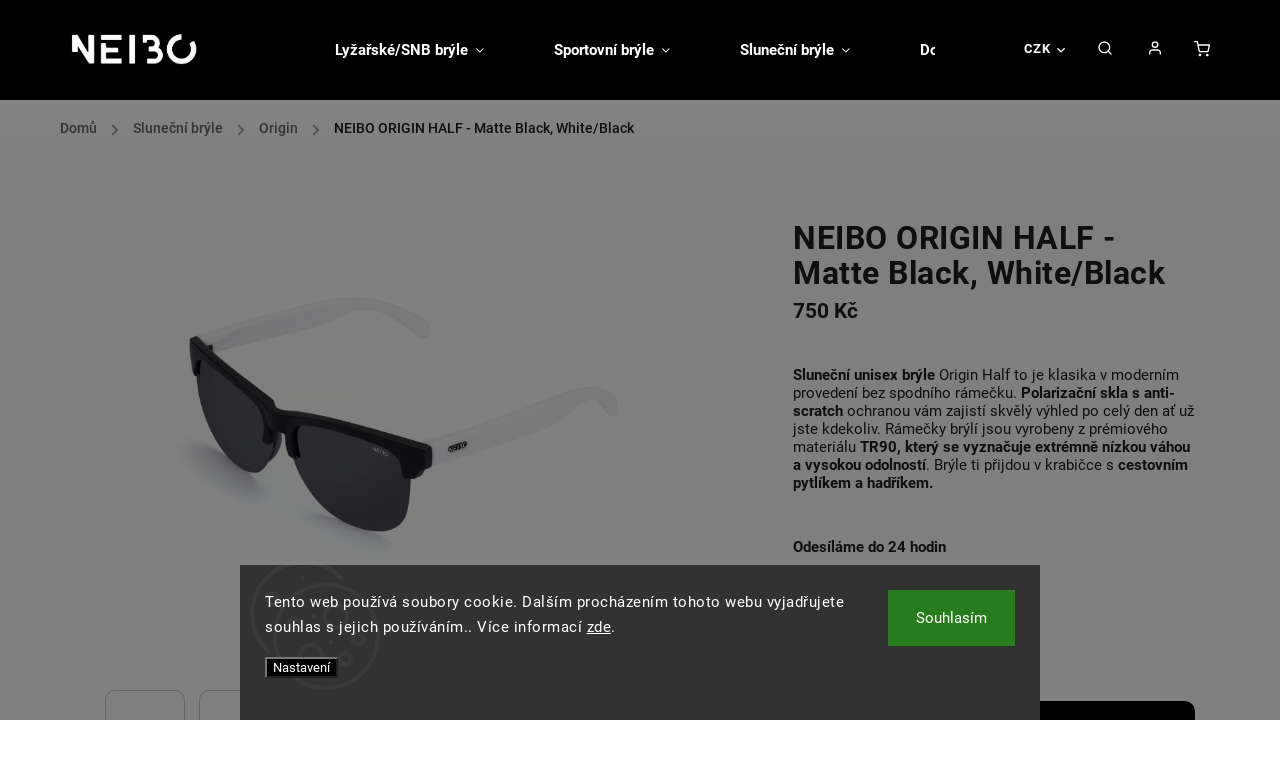

--- FILE ---
content_type: text/html; charset=utf-8
request_url: https://www.neibo.cz/origin/neibo-origin-half-matte-black--white-black/
body_size: 27992
content:
<!doctype html><html lang="cs" dir="ltr" class="header-background-light external-fonts-loaded"><head><meta charset="utf-8" /><meta name="viewport" content="width=device-width,initial-scale=1" /><title>NEIBO ORIGIN HALF - Matte Black, White/Black - NEIBO</title><link rel="preconnect" href="https://cdn.myshoptet.com" /><link rel="dns-prefetch" href="https://cdn.myshoptet.com" /><link rel="preload" href="https://cdn.myshoptet.com/prj/dist/master/cms/libs/jquery/jquery-1.11.3.min.js" as="script" /><link href="https://cdn.myshoptet.com/prj/dist/master/cms/templates/frontend_templates/shared/css/font-face/roboto.css" rel="stylesheet"><link href="https://cdn.myshoptet.com/prj/dist/master/cms/templates/frontend_templates/shared/css/font-face/roboto-slab.css" rel="stylesheet"><script>
dataLayer = [];
dataLayer.push({'shoptet' : {
    "pageId": 683,
    "pageType": "productDetail",
    "currency": "CZK",
    "currencyInfo": {
        "decimalSeparator": ",",
        "exchangeRate": 1,
        "priceDecimalPlaces": 2,
        "symbol": "K\u010d",
        "symbolLeft": 0,
        "thousandSeparator": " "
    },
    "language": "cs",
    "projectId": 278986,
    "product": {
        "id": 222,
        "guid": "8dce83e0-c7e8-11ec-9af7-0cc47a6c9c84",
        "hasVariants": false,
        "codes": [
            {
                "code": 222,
                "quantity": "> 3",
                "stocks": [
                    {
                        "id": "ext",
                        "quantity": "> 3"
                    }
                ]
            }
        ],
        "code": "222",
        "name": "NEIBO ORIGIN HALF - Matte Black, White\/Black",
        "appendix": "",
        "weight": "0.13",
        "manufacturerGuid": "1EF5332F53126B28905DDA0BA3DED3EE",
        "currentCategory": "Slune\u010dn\u00ed br\u00fdle | Origin",
        "currentCategoryGuid": "b2479381-6ccd-11e9-beb1-002590dad85e",
        "defaultCategory": "Slune\u010dn\u00ed br\u00fdle | Origin",
        "defaultCategoryGuid": "b2479381-6ccd-11e9-beb1-002590dad85e",
        "currency": "CZK",
        "priceWithVat": 750
    },
    "stocks": [
        {
            "id": "ext",
            "title": "Sklad",
            "isDeliveryPoint": 0,
            "visibleOnEshop": 1
        }
    ],
    "cartInfo": {
        "id": null,
        "freeShipping": false,
        "freeShippingFrom": 1500,
        "leftToFreeGift": {
            "formattedPrice": "0 K\u010d",
            "priceLeft": 0
        },
        "freeGift": false,
        "leftToFreeShipping": {
            "priceLeft": 1500,
            "dependOnRegion": 0,
            "formattedPrice": "1 500 K\u010d"
        },
        "discountCoupon": [],
        "getNoBillingShippingPrice": {
            "withoutVat": 0,
            "vat": 0,
            "withVat": 0
        },
        "cartItems": [],
        "taxMode": "ORDINARY"
    },
    "cart": [],
    "customer": {
        "priceRatio": 1,
        "priceListId": 1,
        "groupId": null,
        "registered": false,
        "mainAccount": false
    }
}});
dataLayer.push({'cookie_consent' : {
    "marketing": "denied",
    "analytics": "denied"
}});
document.addEventListener('DOMContentLoaded', function() {
    shoptet.consent.onAccept(function(agreements) {
        if (agreements.length == 0) {
            return;
        }
        dataLayer.push({
            'cookie_consent' : {
                'marketing' : (agreements.includes(shoptet.config.cookiesConsentOptPersonalisation)
                    ? 'granted' : 'denied'),
                'analytics': (agreements.includes(shoptet.config.cookiesConsentOptAnalytics)
                    ? 'granted' : 'denied')
            },
            'event': 'cookie_consent'
        });
    });
});
</script>

<!-- Google Tag Manager -->
<script>(function(w,d,s,l,i){w[l]=w[l]||[];w[l].push({'gtm.start':
new Date().getTime(),event:'gtm.js'});var f=d.getElementsByTagName(s)[0],
j=d.createElement(s),dl=l!='dataLayer'?'&l='+l:'';j.async=true;j.src=
'https://www.googletagmanager.com/gtm.js?id='+i+dl;f.parentNode.insertBefore(j,f);
})(window,document,'script','dataLayer','GTM-KQ3R4B4');</script>
<!-- End Google Tag Manager -->

<meta property="og:type" content="website"><meta property="og:site_name" content="neibo.cz"><meta property="og:url" content="https://www.neibo.cz/origin/neibo-origin-half-matte-black--white-black/"><meta property="og:title" content="NEIBO ORIGIN HALF - Matte Black, White/Black - NEIBO"><meta name="author" content="NEIBO"><meta name="web_author" content="Shoptet.cz"><meta name="dcterms.rightsHolder" content="www.neibo.cz"><meta name="robots" content="index,follow"><meta property="og:image" content="https://cdn.myshoptet.com/usr/www.neibo.cz/user/shop/big/222_neibo-39.jpg?671b56af"><meta property="og:description" content="NEIBO ORIGIN HALF - Matte Black, White/Black. Sluneční unisex brýle Origin Half to je klasika v moderním provedení bez spodního rámečku. Polarizační skla s anti-scratch ochranou vám zajistí skvělý výhled po celý den ať už jste kdekoliv. Rámečky brýlí jsou vyrobeny z prémiového materiálu TR90, který se vyznačuje…"><meta name="description" content="NEIBO ORIGIN HALF - Matte Black, White/Black. Sluneční unisex brýle Origin Half to je klasika v moderním provedení bez spodního rámečku. Polarizační skla s anti-scratch ochranou vám zajistí skvělý výhled po celý den ať už jste kdekoliv. Rámečky brýlí jsou vyrobeny z prémiového materiálu TR90, který se vyznačuje…"><meta name="google-site-verification" content="zzN_OtmVDuNNCYR89sWTQbri8iwx7EMz27yCVtEvles"><meta property="product:price:amount" content="750"><meta property="product:price:currency" content="CZK"><style>:root {--color-primary: #656565;--color-primary-h: 0;--color-primary-s: 0%;--color-primary-l: 40%;--color-primary-hover: #cfcfcf;--color-primary-hover-h: 0;--color-primary-hover-s: 0%;--color-primary-hover-l: 81%;--color-secondary: #000000;--color-secondary-h: 0;--color-secondary-s: 0%;--color-secondary-l: 0%;--color-secondary-hover: #656565;--color-secondary-hover-h: 0;--color-secondary-hover-s: 0%;--color-secondary-hover-l: 40%;--color-tertiary: #cfcfcf;--color-tertiary-h: 0;--color-tertiary-s: 0%;--color-tertiary-l: 81%;--color-tertiary-hover: #cfcfcf;--color-tertiary-hover-h: 0;--color-tertiary-hover-s: 0%;--color-tertiary-hover-l: 81%;--color-header-background: #ffffff;--template-font: "Roboto";--template-headings-font: "Roboto Slab";--header-background-url: url("[data-uri]");--cookies-notice-background: #1A1937;--cookies-notice-color: #F8FAFB;--cookies-notice-button-hover: #f5f5f5;--cookies-notice-link-hover: #27263f;--templates-update-management-preview-mode-content: "Náhled aktualizací šablony je aktivní pro váš prohlížeč."}</style>
    <script>var shoptet = shoptet || {};</script>
    <script src="https://cdn.myshoptet.com/prj/dist/master/shop/dist/main-3g-header.js.05f199e7fd2450312de2.js"></script>
<!-- User include --><!-- service 734(379) html code header -->
<script src="https://ajax.googleapis.com/ajax/libs/webfont/1.6.26/webfont.js"></script>

<style>
.not-working {background-color: black;color:white;width:100%;height:100%;position:fixed;top:0;left:0;z-index:9999999;text-align:center;padding:50px;}
</style>

<link rel="stylesheet" href="https://cdnjs.cloudflare.com/ajax/libs/twitter-bootstrap/4.4.1/css/bootstrap-grid.min.css" />
<link rel="stylesheet" href="https://code.jquery.com/ui/1.12.0/themes/smoothness/jquery-ui.min.css">
<link rel="stylesheet" href="https://cdn.myshoptet.com/usr/shoptet.tomashlad.eu/user/documents/extras/shoptet-font/font.css"/>
<link rel="stylesheet" href="https://cdn.jsdelivr.net/npm/slick-carousel@1.8.1/slick/slick.css" />

<link rel="stylesheet" href="https://cdn.myshoptet.com/usr/shoptet.tomashlad.eu/user/documents/extras/opal/animate.css">
<link rel="stylesheet" href="https://cdn.myshoptet.com/usr/shoptet.tomashlad.eu/user/documents/extras/opal/screen.min.css?v=1494">

<style>

@media only screen and (max-width: 767px) {
.top-navigation-menu {
    display: none !important;
}
}


body, .search fieldset input, input, .form-control, button, .button {
        font-family: 'Roboto', sans-serif;
    }

select {
    font: 500 14px Roboto;
}


.flags .flag.flag-new, .welcome-wrapper h1:before, input[type="checkbox"]:checked:after, .cart-table .related .cart-related-button .btn, .ordering-process .cart-content.checkout-box-wrapper,  .ordering-process .checkout-box, .top-navigation-bar .nav-part .top-navigation-tools .top-nav-button-account, .ordering-process .cart-empty .col-md-4 .cart-content, .in-klient #content table thead, .in-objednavky #content table thead, .in-klient-hodnoceni #content table thead, .in-klient-diskuze #content table thead, .ui-slider-horizontal .ui-slider-range {
background-color: #656565;
}

.button, .products .product button, .products .product .btn, .btn.btn-primary, button, .btn, .btn-primary, #filters #clear-filters a {
background-color: #000000;
}

.button:hover, .products .product button:hover, .products .product .btn:hover, .btn.btn-primary:hover, button:hover, .btn:hover, btn-primary:hover, .products .product .btn:hover, #filters #clear-filters a:hover {
background-color: #656565;
color: #fff;
}

.hp-ratings.container .ratings-list .votes-wrap .vote-wrap .vote-header .vote-pic .vote-initials, #content-wrapper .vote-initials {
background-color: #656565 !important;
color: #fff !important;
}

 .flags .flag.flag-new:after, .menu-helper ul li a:hover {
    color:  #656565 !important;
}

.product-top .add-to-cart button:hover, .add-to-cart-button.btn:hover, .cart-content .next-step .btn:hover {
    background: #656565;
}

.products-block.products .product button, .products-block.products .product .btn, .cart-content .next-step .btn, .product-top .add-to-cart button, .product-top .add-to-cart .btn {
    background: #000000;
}

.products-block.products .product button:hover, .products-block.products .product .btn:hover, .cart-content .next-step .btn:hover, .product-top .add-to-cart button:hover, .product-top .add-to-cart .btn:hover {
    background:  #656565;
}

a {
color: #222222;
}

.content-wrapper p a, .product-top .price-line .price-final, .subcategories li a:hover, .category-header input[type="radio"] + label:hover,  .ui-slider-horizontal .ui-slider-handle, .product-top .price-line .price-fina, .shp-tabs .shp-tab-link:hover, .type-detail .tab-content .detail-parameters th a, .type-detail .tab-content .detail-parameters td a, .product-top .p-detail-info > div a, .sidebar .filters-wrapper .toggle-filters {
color: #656565;
}

.sidebar .box.client-center-box ul .logout a {
color: #656565 !important;
}

a:hover, #header .navigation-buttons .btn .cart-price, .products .product .ratings-wrapper .stars .star, .product-top .p-detail-info .stars-wrapper .stars .star, .products .product .prices .price-final strong, ol.top-products li a strong, .categories .topic.active > a, .categories ul.expanded li.active a, .product-top .p-detail-info > div:last-child a, ol.cart-header li.active strong span, ul.manufacturers h2, #navigation ul.menu-level-1 > li > a:hover  {
color: #656565;
}

#header .navigation-buttons .btn.cart-count i, #ratingWrapper .link-like {
cursor: pointer,;
background: #000000;
color: #fff;
}

#header .navigation-buttons .btn:before, .category-header input[type="radio"]:checked + label, .shp-tabs-holder ul.shp-tabs li.active a {
cursor: pointer,;
color: #000000;
}

.shp-tabs-holder ul.shp-tabs li.active a {
border-color: #000000;
}

input[type="checkbox"]:checked:before, input[type="checkbox"]:checked + label::before, input[type="radio"]:checked + label::before, .sidebar .box.client-center-box ul .logout a, .sidebar .filters-wrapper .toggle-filters {
  border-color: #656565;
}

#carousel .carousel-slide-caption h2:before,
.h4::after, .content h4::after, .category-title::after, .p-detail-inner h1::after, h1:after, article h1::after, h4.homepage-group-title::after, .h4.homepage-group-title::after, footer h4:before, .products-related-header:after, ol.cart-header li.active strong span::before, ol.cart-header li.completed a span::before, input[type="checkbox"]:checked + label::after, input[type="radio"]:checked + label::after, .latest-contribution-wrapper h2:before, .price-range > div {
    background: #656565;
}

.sidebar .box-poll .poll-result > div {
  border-color: #656565;
  background-color: #656565;
}

@media only screen and (max-width: 768px) {
.top-navigation-bar .nav-part .responsive-tools a[data-target="navigation"] {
    background: #656565;
}
}
@media only screen and (max-width: 767px) {
.search-window-visible .search {overflow:visible !important;}
}

.required-asterisk:after {content: "*";padding-left: 0.5ch;color: #d63500;}
.copyright .podpis {display:block !important;}
.product-top .social-buttons-wrapper .social-buttons {z-index:1;}
#filters .slider-wrapper {width:100%;}
.footer-socials .contact-box>strong {display: none;}
.footer-banners .footer-banner img {width: 100%;max-width: 100%;height: auto;max-height: none;}
  .filters-unveil-button-wrapper a.unveil-button {line-height:55px;}
.newsletter .sr-only {clip: auto;height: auto;margin: 0;overflow: auto;position: relative;width: auto;}
.extended-banner-texts:empty {display:none;}
.extended-banner-texts < span:empty {display:none;}
.footer-links-icons {display:none;}
.advanced-filters-wrapper>div {padding-top:3px;}
.extended-banner-texts:empty {display: none !important;}
#carousel a {color: white;}
footer #formLogin .btn, footer #formLogin button, footer .search .btn, footer .search button {
    text-align: center;
    padding: 0 10px;
}
.sidebar-inner .subscribe-form button {padding:0;}
.in-index .products-block.products .slick-track {display:flex;}
.wrong-template {
    text-align: center;
    padding: 30px;
    background: #000;
    color: #fff;
    font-size: 20px;
    position: fixed;
    width: 100%;
    height: 100%;
    z-index: 99999999;
    top: 0;
    left: 0;
    padding-top: 20vh;
}
.wrong-template span {
    display: block;
    font-size: 15px;
    margin-top: 25px;
    opacity: 0.7;
}
.wrong-template span a {color: #fff; text-decoration: underline;}
@media only screen and (max-width: 1200px) {
    .type-detail .shp-tabs-wrapper .row {
        width:100%
    }
}
.advanced-parameter-inner img, .products-inline img {height:auto;}
img {height: auto;}
</style>
<style>
#carousel .carousel-inner:not(.tokyo-tools) {min-height:0 !important;}
#checkoutContent .form-group .form-control.hide {display: none;}
</style>
<!-- api 427(81) html code header -->
<link rel="stylesheet" href="https://cdn.myshoptet.com/usr/api2.dklab.cz/user/documents/_doplnky/instagram/278986/12/278986_12.css" type="text/css" /><style>
        :root {
            --dklab-instagram-header-color: #000000;  
            --dklab-instagram-header-background: #DDDDDD;  
            --dklab-instagram-font-weight: 700;
            --dklab-instagram-font-size: 180%;
            --dklab-instagram-logoUrl: url(https://cdn.myshoptet.com/usr/api2.dklab.cz/user/documents/_doplnky/instagram/img/logo-duha.png); 
            --dklab-instagram-logo-size-width: 40px;
            --dklab-instagram-logo-size-height: 40px;                        
            --dklab-instagram-hover-content: 0;                        
            --dklab-instagram-padding: 0px;                        
            --dklab-instagram-border-color: #888888;
            
        }
        </style>
<!-- service 427(81) html code header -->
<link rel="stylesheet" href="https://cdn.myshoptet.com/usr/api2.dklab.cz/user/documents/_doplnky/instagram/font/instagramplus.css" type="text/css" />

<!-- service 619(267) html code header -->
<link href="https://cdn.myshoptet.com/usr/fvstudio.myshoptet.com/user/documents/addons/cartupsell.min.css?24.11.1" rel="stylesheet">
<!-- project html code header -->
<link rel="stylesheet" href="/user/documents/upload/dmartini/neibo.min.css?100" />
<script>
    var productsOldPriceMove = true;
</script>
<meta name="facebook-domain-verification" content="2jyutcbi8tuufwbndsssthln47y7i5" />

<style>
a.link-icon.print {
display: none;
}
</style>
<!-- /User include --><link rel="shortcut icon" href="/favicon.ico" type="image/x-icon" /><link rel="canonical" href="https://www.neibo.cz/origin/neibo-origin-half-matte-black--white-black/" />    <!-- Global site tag (gtag.js) - Google Analytics -->
    <script async src="https://www.googletagmanager.com/gtag/js?id=G-KW2CKLMJBL"></script>
    <script>
        
        window.dataLayer = window.dataLayer || [];
        function gtag(){dataLayer.push(arguments);}
        

                    console.debug('default consent data');

            gtag('consent', 'default', {"ad_storage":"denied","analytics_storage":"denied","ad_user_data":"denied","ad_personalization":"denied","wait_for_update":500});
            dataLayer.push({
                'event': 'default_consent'
            });
        
        gtag('js', new Date());

                gtag('config', 'UA-139340823-1', { 'groups': "UA" });
        
                gtag('config', 'G-KW2CKLMJBL', {"groups":"GA4","send_page_view":false,"content_group":"productDetail","currency":"CZK","page_language":"cs"});
        
                gtag('config', 'AW-746609805');
        
        
        
        
        
                    gtag('event', 'page_view', {"send_to":"GA4","page_language":"cs","content_group":"productDetail","currency":"CZK"});
        
                gtag('set', 'currency', 'CZK');

        gtag('event', 'view_item', {
            "send_to": "UA",
            "items": [
                {
                    "id": "222",
                    "name": "NEIBO ORIGIN HALF - Matte Black, White\/Black",
                    "category": "Slune\u010dn\u00ed br\u00fdle \/ Origin",
                                        "brand": "NEIBO",
                                                            "price": 619.83
                }
            ]
        });
        
        
        
        
        
                    gtag('event', 'view_item', {"send_to":"GA4","page_language":"cs","content_group":"productDetail","value":619.83000000000004,"currency":"CZK","items":[{"item_id":"222","item_name":"NEIBO ORIGIN HALF - Matte Black, White\/Black","item_brand":"NEIBO","item_category":"Slune\u010dn\u00ed br\u00fdle","item_category2":"Origin","price":619.83000000000004,"quantity":1,"index":0}]});
        
        
        
        
        
        
        
        document.addEventListener('DOMContentLoaded', function() {
            if (typeof shoptet.tracking !== 'undefined') {
                for (var id in shoptet.tracking.bannersList) {
                    gtag('event', 'view_promotion', {
                        "send_to": "UA",
                        "promotions": [
                            {
                                "id": shoptet.tracking.bannersList[id].id,
                                "name": shoptet.tracking.bannersList[id].name,
                                "position": shoptet.tracking.bannersList[id].position
                            }
                        ]
                    });
                }
            }

            shoptet.consent.onAccept(function(agreements) {
                if (agreements.length !== 0) {
                    console.debug('gtag consent accept');
                    var gtagConsentPayload =  {
                        'ad_storage': agreements.includes(shoptet.config.cookiesConsentOptPersonalisation)
                            ? 'granted' : 'denied',
                        'analytics_storage': agreements.includes(shoptet.config.cookiesConsentOptAnalytics)
                            ? 'granted' : 'denied',
                                                                                                'ad_user_data': agreements.includes(shoptet.config.cookiesConsentOptPersonalisation)
                            ? 'granted' : 'denied',
                        'ad_personalization': agreements.includes(shoptet.config.cookiesConsentOptPersonalisation)
                            ? 'granted' : 'denied',
                        };
                    console.debug('update consent data', gtagConsentPayload);
                    gtag('consent', 'update', gtagConsentPayload);
                    dataLayer.push(
                        { 'event': 'update_consent' }
                    );
                }
            });
        });
    </script>
</head><body class="desktop id-683 in-origin template-11 type-product type-detail one-column-body columns-mobile-2 columns-4 blank-mode blank-mode-css ums_forms_redesign--off ums_a11y_category_page--on ums_discussion_rating_forms--off ums_flags_display_unification--on ums_a11y_login--on mobile-header-version-0">
        <div id="fb-root"></div>
        <script>
            window.fbAsyncInit = function() {
                FB.init({
//                    appId            : 'your-app-id',
                    autoLogAppEvents : true,
                    xfbml            : true,
                    version          : 'v19.0'
                });
            };
        </script>
        <script async defer crossorigin="anonymous" src="https://connect.facebook.net/cs_CZ/sdk.js"></script>
<!-- Google Tag Manager (noscript) -->
<noscript><iframe src="https://www.googletagmanager.com/ns.html?id=GTM-KQ3R4B4"
height="0" width="0" style="display:none;visibility:hidden"></iframe></noscript>
<!-- End Google Tag Manager (noscript) -->

    <div class="siteCookies siteCookies--bottom siteCookies--dark js-siteCookies" role="dialog" data-testid="cookiesPopup" data-nosnippet>
        <div class="siteCookies__form">
            <div class="siteCookies__content">
                <div class="siteCookies__text">
                    Tento web používá soubory cookie. Dalším procházením tohoto webu vyjadřujete souhlas s jejich používáním.. Více informací <a href="http://www.neibo.cz/podminky-ochrany-osobnich-udaju/" target="\">zde</a>.
                </div>
                <p class="siteCookies__links">
                    <button class="siteCookies__link js-cookies-settings" aria-label="Nastavení cookies" data-testid="cookiesSettings">Nastavení</button>
                </p>
            </div>
            <div class="siteCookies__buttonWrap">
                                <button class="siteCookies__button js-cookiesConsentSubmit" value="all" aria-label="Přijmout cookies" data-testid="buttonCookiesAccept">Souhlasím</button>
            </div>
        </div>
        <script>
            document.addEventListener("DOMContentLoaded", () => {
                const siteCookies = document.querySelector('.js-siteCookies');
                document.addEventListener("scroll", shoptet.common.throttle(() => {
                    const st = document.documentElement.scrollTop;
                    if (st > 1) {
                        siteCookies.classList.add('siteCookies--scrolled');
                    } else {
                        siteCookies.classList.remove('siteCookies--scrolled');
                    }
                }, 100));
            });
        </script>
    </div>
<a href="#content" class="skip-link sr-only">Přejít na obsah</a><div class="overall-wrapper"><div class="user-action"><div class="container">
    <div class="user-action-in">
                    <div id="login" class="user-action-login popup-widget login-widget" role="dialog" aria-labelledby="loginHeading">
        <div class="popup-widget-inner">
                            <h2 id="loginHeading">Přihlášení k vašemu účtu</h2><div id="customerLogin"><form action="/action/Customer/Login/" method="post" id="formLoginIncluded" class="csrf-enabled formLogin" data-testid="formLogin"><input type="hidden" name="referer" value="" /><div class="form-group"><div class="input-wrapper email js-validated-element-wrapper no-label"><input type="email" name="email" class="form-control" autofocus placeholder="E-mailová adresa (např. jan@novak.cz)" data-testid="inputEmail" autocomplete="email" required /></div></div><div class="form-group"><div class="input-wrapper password js-validated-element-wrapper no-label"><input type="password" name="password" class="form-control" placeholder="Heslo" data-testid="inputPassword" autocomplete="current-password" required /><span class="no-display">Nemůžete vyplnit toto pole</span><input type="text" name="surname" value="" class="no-display" /></div></div><div class="form-group"><div class="login-wrapper"><button type="submit" class="btn btn-secondary btn-text btn-login" data-testid="buttonSubmit">Přihlásit se</button><div class="password-helper"><a href="/registrace/" data-testid="signup" rel="nofollow">Nová registrace</a><a href="/klient/zapomenute-heslo/" rel="nofollow">Zapomenuté heslo</a></div></div></div></form>
</div>                    </div>
    </div>

                            <div id="cart-widget" class="user-action-cart popup-widget cart-widget loader-wrapper" data-testid="popupCartWidget" role="dialog" aria-hidden="true">
    <div class="popup-widget-inner cart-widget-inner place-cart-here">
        <div class="loader-overlay">
            <div class="loader"></div>
        </div>
    </div>

    <div class="cart-widget-button">
        <a href="/kosik/" class="btn btn-conversion" id="continue-order-button" rel="nofollow" data-testid="buttonNextStep">Pokračovat do košíku</a>
    </div>
</div>
            </div>
</div>
</div><div class="top-navigation-bar" data-testid="topNavigationBar">

    <div class="container">

        <div class="top-navigation-contacts">
            <strong>Zákaznická podpora:</strong><a href="tel:608174100" class="project-phone" aria-label="Zavolat na 608174100" data-testid="contactboxPhone"><span>608 174 100</span></a><a href="mailto:info@neibo.cz" class="project-email" data-testid="contactboxEmail"><span>info@neibo.cz</span></a>        </div>

                            <div class="top-navigation-menu">
                <div class="top-navigation-menu-trigger"></div>
                <ul class="top-navigation-bar-menu">
                                            <li class="top-navigation-menu-item-39">
                            <a href="/obchodni-podminky/">Obchodní podmínky</a>
                        </li>
                                            <li class="top-navigation-menu-item-691">
                            <a href="/podminky-ochrany-osobnich-udaju/">Podmínky ochrany osobních údajů </a>
                        </li>
                                            <li class="top-navigation-menu-item-external-32">
                            <a href="https://www.neibo.cz/user/documents/upload/dokumenty/Odstoupení_od_kupní_smlouvy_Neibo_2025.pdf">Odstoupení od kupní smlouvy</a>
                        </li>
                                            <li class="top-navigation-menu-item-external-36">
                            <a href="https://www.neibo.cz/user/documents/upload/dokumenty/Reklamace Neibo.docx">Reklamace</a>
                        </li>
                                            <li class="top-navigation-menu-item-external-40">
                            <a href="https://www.youtube.com/@neibo-e2k" target="blank">Výměna skel - video návod</a>
                        </li>
                                    </ul>
                <ul class="top-navigation-bar-menu-helper"></ul>
            </div>
        
        <div class="top-navigation-tools">
            <div class="responsive-tools">
                <a href="#" class="toggle-window" data-target="search" aria-label="Hledat" data-testid="linkSearchIcon"></a>
                                                            <a href="#" class="toggle-window" data-target="login"></a>
                                                    <a href="#" class="toggle-window" data-target="navigation" aria-label="Menu" data-testid="hamburgerMenu"></a>
            </div>
                <div class="dropdown">
        <span>Ceny v:</span>
        <button id="topNavigationDropdown" type="button" data-toggle="dropdown" aria-haspopup="true" aria-expanded="false">
            CZK
            <span class="caret"></span>
        </button>
        <ul class="dropdown-menu" aria-labelledby="topNavigationDropdown"><li><a href="/action/Currency/changeCurrency/?currencyCode=CZK" rel="nofollow">CZK</a></li><li><a href="/action/Currency/changeCurrency/?currencyCode=EUR" rel="nofollow">EUR</a></li></ul>
    </div>
            <button class="top-nav-button top-nav-button-login toggle-window" type="button" data-target="login" aria-haspopup="dialog" aria-controls="login" aria-expanded="false" data-testid="signin"><span>Přihlášení</span></button>        </div>

    </div>

</div>
<header id="header"><div class="container navigation-wrapper">
    <div class="header-top">
        <div class="site-name-wrapper">
            <div class="site-name"><a href="/" data-testid="linkWebsiteLogo"><img src="https://cdn.myshoptet.com/usr/www.neibo.cz/user/logos/logo_neibo.png" alt="NEIBO" fetchpriority="low" /></a></div>        </div>
        <div class="search" itemscope itemtype="https://schema.org/WebSite">
            <meta itemprop="headline" content="Origin"/><meta itemprop="url" content="https://www.neibo.cz"/><meta itemprop="text" content="NEIBO ORIGIN HALF - Matte Black, White/Black. Sluneční unisex brýle Origin Half to je klasika v moderním provedení bez spodního rámečku. Polarizační skla s anti-scratch ochranou vám zajistí skvělý výhled po celý den ať už jste kdekoliv. Rámečky brýlí jsou vyrobeny z prémiového materiálu TR90, který se vyznačuje..."/>            <form action="/action/ProductSearch/prepareString/" method="post"
    id="formSearchForm" class="search-form compact-form js-search-main"
    itemprop="potentialAction" itemscope itemtype="https://schema.org/SearchAction" data-testid="searchForm">
    <fieldset>
        <meta itemprop="target"
            content="https://www.neibo.cz/vyhledavani/?string={string}"/>
        <input type="hidden" name="language" value="cs"/>
        
            
<input
    type="search"
    name="string"
        class="query-input form-control search-input js-search-input"
    placeholder="Napište, co hledáte"
    autocomplete="off"
    required
    itemprop="query-input"
    aria-label="Vyhledávání"
    data-testid="searchInput"
>
            <button type="submit" class="btn btn-default" data-testid="searchBtn">Hledat</button>
        
    </fieldset>
</form>
        </div>
        <div class="navigation-buttons">
                
    <a href="/kosik/" class="btn btn-icon toggle-window cart-count" data-target="cart" data-hover="true" data-redirect="true" data-testid="headerCart" rel="nofollow" aria-haspopup="dialog" aria-expanded="false" aria-controls="cart-widget">
        
                <span class="sr-only">Nákupní košík</span>
        
            <span class="cart-price visible-lg-inline-block" data-testid="headerCartPrice">
                                    Prázdný košík                            </span>
        
    
            </a>
        </div>
    </div>
    <nav id="navigation" aria-label="Hlavní menu" data-collapsible="true"><div class="navigation-in menu"><ul class="menu-level-1" role="menubar" data-testid="headerMenuItems"><li class="menu-item-750 ext" role="none"><a href="/lyzarske/" data-testid="headerMenuItem" role="menuitem" aria-haspopup="true" aria-expanded="false"><b>Lyžařské/SNB brýle</b><span class="submenu-arrow"></span></a><ul class="menu-level-2" aria-label="Lyžařské/SNB brýle" tabindex="-1" role="menu"><li class="menu-item-817" role="none"><a href="/astro/" class="menu-image" data-testid="headerMenuItem" tabindex="-1" aria-hidden="true"><img src="data:image/svg+xml,%3Csvg%20width%3D%22140%22%20height%3D%22100%22%20xmlns%3D%22http%3A%2F%2Fwww.w3.org%2F2000%2Fsvg%22%3E%3C%2Fsvg%3E" alt="" aria-hidden="true" width="140" height="100"  data-src="https://cdn.myshoptet.com/usr/www.neibo.cz/user/categories/thumb/37-2.jpg" fetchpriority="low" /></a><div><a href="/astro/" data-testid="headerMenuItem" role="menuitem"><span>Astro</span></a>
                        </div></li><li class="menu-item-820" role="none"><a href="/polar/" class="menu-image" data-testid="headerMenuItem" tabindex="-1" aria-hidden="true"><img src="data:image/svg+xml,%3Csvg%20width%3D%22140%22%20height%3D%22100%22%20xmlns%3D%22http%3A%2F%2Fwww.w3.org%2F2000%2Fsvg%22%3E%3C%2Fsvg%3E" alt="" aria-hidden="true" width="140" height="100"  data-src="https://cdn.myshoptet.com/usr/www.neibo.cz/user/categories/thumb/neibo-wh-blu-01.jpg" fetchpriority="low" /></a><div><a href="/polar/" data-testid="headerMenuItem" role="menuitem"><span>Polar</span></a>
                        </div></li><li class="menu-item-823" role="none"><a href="/nahradni-zorniky/" class="menu-image" data-testid="headerMenuItem" tabindex="-1" aria-hidden="true"><img src="data:image/svg+xml,%3Csvg%20width%3D%22140%22%20height%3D%22100%22%20xmlns%3D%22http%3A%2F%2Fwww.w3.org%2F2000%2Fsvg%22%3E%3C%2Fsvg%3E" alt="" aria-hidden="true" width="140" height="100"  data-src="https://cdn.myshoptet.com/usr/www.neibo.cz/user/categories/thumb/astro-sklo-bl-bl.jpg" fetchpriority="low" /></a><div><a href="/nahradni-zorniky/" data-testid="headerMenuItem" role="menuitem"><span>Náhradní zorníky</span></a>
                        </div></li><li class="menu-item-832" role="none"><a href="/nahradni-pasky/" class="menu-image" data-testid="headerMenuItem" tabindex="-1" aria-hidden="true"><img src="data:image/svg+xml,%3Csvg%20width%3D%22140%22%20height%3D%22100%22%20xmlns%3D%22http%3A%2F%2Fwww.w3.org%2F2000%2Fsvg%22%3E%3C%2Fsvg%3E" alt="" aria-hidden="true" width="140" height="100"  data-src="https://cdn.myshoptet.com/usr/www.neibo.cz/user/categories/thumb/mountain.jpg" fetchpriority="low" /></a><div><a href="/nahradni-pasky/" data-testid="headerMenuItem" role="menuitem"><span>Náhradní pásky</span></a>
                        </div></li></ul></li>
<li class="menu-item-776 ext" role="none"><a href="/sportovni-bryle/" data-testid="headerMenuItem" role="menuitem" aria-haspopup="true" aria-expanded="false"><b>Sportovní brýle</b><span class="submenu-arrow"></span></a><ul class="menu-level-2" aria-label="Sportovní brýle" tabindex="-1" role="menu"><li class="menu-item-753" role="none"><a href="/falcon/" class="menu-image" data-testid="headerMenuItem" tabindex="-1" aria-hidden="true"><img src="data:image/svg+xml,%3Csvg%20width%3D%22140%22%20height%3D%22100%22%20xmlns%3D%22http%3A%2F%2Fwww.w3.org%2F2000%2Fsvg%22%3E%3C%2Fsvg%3E" alt="" aria-hidden="true" width="140" height="100"  data-src="https://cdn.myshoptet.com/usr/www.neibo.cz/user/categories/thumb/neibo-falcon-orange-01.jpg" fetchpriority="low" /></a><div><a href="/falcon/" data-testid="headerMenuItem" role="menuitem"><span>Falcon</span></a>
                        </div></li><li class="menu-item-779" role="none"><a href="/hawk/" class="menu-image" data-testid="headerMenuItem" tabindex="-1" aria-hidden="true"><img src="data:image/svg+xml,%3Csvg%20width%3D%22140%22%20height%3D%22100%22%20xmlns%3D%22http%3A%2F%2Fwww.w3.org%2F2000%2Fsvg%22%3E%3C%2Fsvg%3E" alt="" aria-hidden="true" width="140" height="100"  data-src="https://cdn.myshoptet.com/usr/www.neibo.cz/user/categories/thumb/81.jpg" fetchpriority="low" /></a><div><a href="/hawk/" data-testid="headerMenuItem" role="menuitem"><span>Hawk</span></a>
                        </div></li><li class="menu-item-782" role="none"><a href="/cliff/" class="menu-image" data-testid="headerMenuItem" tabindex="-1" aria-hidden="true"><img src="data:image/svg+xml,%3Csvg%20width%3D%22140%22%20height%3D%22100%22%20xmlns%3D%22http%3A%2F%2Fwww.w3.org%2F2000%2Fsvg%22%3E%3C%2Fsvg%3E" alt="" aria-hidden="true" width="140" height="100"  data-src="https://cdn.myshoptet.com/usr/www.neibo.cz/user/categories/thumb/5.jpg" fetchpriority="low" /></a><div><a href="/cliff/" data-testid="headerMenuItem" role="menuitem"><span>Cliff</span></a>
                        </div></li><li class="menu-item-803" role="none"><a href="/nahradni-skla/" class="menu-image" data-testid="headerMenuItem" tabindex="-1" aria-hidden="true"><img src="data:image/svg+xml,%3Csvg%20width%3D%22140%22%20height%3D%22100%22%20xmlns%3D%22http%3A%2F%2Fwww.w3.org%2F2000%2Fsvg%22%3E%3C%2Fsvg%3E" alt="" aria-hidden="true" width="140" height="100"  data-src="https://cdn.myshoptet.com/usr/www.neibo.cz/user/categories/thumb/121-1.jpg" fetchpriority="low" /></a><div><a href="/nahradni-skla/" data-testid="headerMenuItem" role="menuitem"><span>Náhradní skla</span></a>
                        </div></li></ul></li>
<li class="menu-item-756 ext" role="none"><a href="/slunecni/" data-testid="headerMenuItem" role="menuitem" aria-haspopup="true" aria-expanded="false"><b>Sluneční brýle</b><span class="submenu-arrow"></span></a><ul class="menu-level-2" aria-label="Sluneční brýle" tabindex="-1" role="menu"><li class="menu-item-674" role="none"><a href="/ivory/" class="menu-image" data-testid="headerMenuItem" tabindex="-1" aria-hidden="true"><img src="data:image/svg+xml,%3Csvg%20width%3D%22140%22%20height%3D%22100%22%20xmlns%3D%22http%3A%2F%2Fwww.w3.org%2F2000%2Fsvg%22%3E%3C%2Fsvg%3E" alt="" aria-hidden="true" width="140" height="100"  data-src="https://cdn.myshoptet.com/usr/www.neibo.cz/user/categories/thumb/neibo-ivory-blue-01.jpg" fetchpriority="low" /></a><div><a href="/ivory/" data-testid="headerMenuItem" role="menuitem"><span>Ivory</span></a>
                        </div></li><li class="menu-item-683 active" role="none"><a href="/origin/" class="menu-image" data-testid="headerMenuItem" tabindex="-1" aria-hidden="true"><img src="data:image/svg+xml,%3Csvg%20width%3D%22140%22%20height%3D%22100%22%20xmlns%3D%22http%3A%2F%2Fwww.w3.org%2F2000%2Fsvg%22%3E%3C%2Fsvg%3E" alt="" aria-hidden="true" width="140" height="100"  data-src="https://cdn.myshoptet.com/usr/www.neibo.cz/user/categories/thumb/27.jpg" fetchpriority="low" /></a><div><a href="/origin/" data-testid="headerMenuItem" role="menuitem"><span>Origin</span></a>
                        </div></li><li class="menu-item-773" role="none"><a href="/diversion/" class="menu-image" data-testid="headerMenuItem" tabindex="-1" aria-hidden="true"><img src="data:image/svg+xml,%3Csvg%20width%3D%22140%22%20height%3D%22100%22%20xmlns%3D%22http%3A%2F%2Fwww.w3.org%2F2000%2Fsvg%22%3E%3C%2Fsvg%3E" alt="" aria-hidden="true" width="140" height="100"  data-src="https://cdn.myshoptet.com/usr/www.neibo.cz/user/categories/thumb/10.jpg" fetchpriority="low" /></a><div><a href="/diversion/" data-testid="headerMenuItem" role="menuitem"><span>Diversion</span></a>
                        </div></li><li class="menu-item-699" role="none"><a href="/rey/" class="menu-image" data-testid="headerMenuItem" tabindex="-1" aria-hidden="true"><img src="data:image/svg+xml,%3Csvg%20width%3D%22140%22%20height%3D%22100%22%20xmlns%3D%22http%3A%2F%2Fwww.w3.org%2F2000%2Fsvg%22%3E%3C%2Fsvg%3E" alt="" aria-hidden="true" width="140" height="100"  data-src="https://cdn.myshoptet.com/usr/www.neibo.cz/user/categories/thumb/47.jpg" fetchpriority="low" /></a><div><a href="/rey/" data-testid="headerMenuItem" role="menuitem"><span>Rey</span></a>
                        </div></li><li class="menu-item-829" role="none"><a href="/sage/" class="menu-image" data-testid="headerMenuItem" tabindex="-1" aria-hidden="true"><img src="data:image/svg+xml,%3Csvg%20width%3D%22140%22%20height%3D%22100%22%20xmlns%3D%22http%3A%2F%2Fwww.w3.org%2F2000%2Fsvg%22%3E%3C%2Fsvg%3E" alt="" aria-hidden="true" width="140" height="100"  data-src="https://cdn.myshoptet.com/usr/www.neibo.cz/user/categories/thumb/2.jpg" fetchpriority="low" /></a><div><a href="/sage/" data-testid="headerMenuItem" role="menuitem"><span>Sage</span></a>
                        </div></li><li class="menu-item-673" role="none"><a href="/roat-2-0/" class="menu-image" data-testid="headerMenuItem" tabindex="-1" aria-hidden="true"><img src="data:image/svg+xml,%3Csvg%20width%3D%22140%22%20height%3D%22100%22%20xmlns%3D%22http%3A%2F%2Fwww.w3.org%2F2000%2Fsvg%22%3E%3C%2Fsvg%3E" alt="" aria-hidden="true" width="140" height="100"  data-src="https://cdn.myshoptet.com/usr/www.neibo.cz/user/categories/thumb/neibo-33.jpg" fetchpriority="low" /></a><div><a href="/roat-2-0/" data-testid="headerMenuItem" role="menuitem"><span>Roat 2.0</span></a>
                        </div></li><li class="menu-item-733" role="none"><a href="/empire/" class="menu-image" data-testid="headerMenuItem" tabindex="-1" aria-hidden="true"><img src="data:image/svg+xml,%3Csvg%20width%3D%22140%22%20height%3D%22100%22%20xmlns%3D%22http%3A%2F%2Fwww.w3.org%2F2000%2Fsvg%22%3E%3C%2Fsvg%3E" alt="" aria-hidden="true" width="140" height="100"  data-src="https://cdn.myshoptet.com/usr/www.neibo.cz/user/categories/thumb/4-oprava.jpg" fetchpriority="low" /></a><div><a href="/empire/" data-testid="headerMenuItem" role="menuitem"><span>Empire</span></a>
                        </div></li><li class="menu-item-721" role="none"><a href="/travis/" class="menu-image" data-testid="headerMenuItem" tabindex="-1" aria-hidden="true"><img src="data:image/svg+xml,%3Csvg%20width%3D%22140%22%20height%3D%22100%22%20xmlns%3D%22http%3A%2F%2Fwww.w3.org%2F2000%2Fsvg%22%3E%3C%2Fsvg%3E" alt="" aria-hidden="true" width="140" height="100"  data-src="https://cdn.myshoptet.com/usr/www.neibo.cz/user/categories/thumb/5-1.jpg" fetchpriority="low" /></a><div><a href="/travis/" data-testid="headerMenuItem" role="menuitem"><span>Travis</span></a>
                        </div></li><li class="menu-item-785" role="none"><a href="/cela-kolekce/" class="menu-image" data-testid="headerMenuItem" tabindex="-1" aria-hidden="true"><img src="data:image/svg+xml,%3Csvg%20width%3D%22140%22%20height%3D%22100%22%20xmlns%3D%22http%3A%2F%2Fwww.w3.org%2F2000%2Fsvg%22%3E%3C%2Fsvg%3E" alt="" aria-hidden="true" width="140" height="100"  data-src="https://cdn.myshoptet.com/usr/www.neibo.cz/user/categories/thumb/logo_neibo.png" fetchpriority="low" /></a><div><a href="/cela-kolekce/" data-testid="headerMenuItem" role="menuitem"><span>Celá kolekce</span></a>
                        </div></li></ul></li>
<li class="menu-item-759 ext" role="none"><a href="/doplnky/" data-testid="headerMenuItem" role="menuitem" aria-haspopup="true" aria-expanded="false"><b>Doplňky</b><span class="submenu-arrow"></span></a><ul class="menu-level-2" aria-label="Doplňky" tabindex="-1" role="menu"><li class="menu-item-786" role="none"><a href="/kulichy/" class="menu-image" data-testid="headerMenuItem" tabindex="-1" aria-hidden="true"><img src="data:image/svg+xml,%3Csvg%20width%3D%22140%22%20height%3D%22100%22%20xmlns%3D%22http%3A%2F%2Fwww.w3.org%2F2000%2Fsvg%22%3E%3C%2Fsvg%3E" alt="" aria-hidden="true" width="140" height="100"  data-src="https://cdn.myshoptet.com/usr/www.neibo.cz/user/categories/thumb/40-1.jpg" fetchpriority="low" /></a><div><a href="/kulichy/" data-testid="headerMenuItem" role="menuitem"><span>Kulichy</span></a>
                        </div></li><li class="menu-item-789" role="none"><a href="/ponozky/" class="menu-image" data-testid="headerMenuItem" tabindex="-1" aria-hidden="true"><img src="data:image/svg+xml,%3Csvg%20width%3D%22140%22%20height%3D%22100%22%20xmlns%3D%22http%3A%2F%2Fwww.w3.org%2F2000%2Fsvg%22%3E%3C%2Fsvg%3E" alt="" aria-hidden="true" width="140" height="100"  data-src="https://cdn.myshoptet.com/usr/www.neibo.cz/user/categories/thumb/37-1.jpg" fetchpriority="low" /></a><div><a href="/ponozky/" data-testid="headerMenuItem" role="menuitem"><span>Ponožky</span></a>
                        </div></li><li class="menu-item-792" role="none"><a href="/darkove-vouchery/" class="menu-image" data-testid="headerMenuItem" tabindex="-1" aria-hidden="true"><img src="data:image/svg+xml,%3Csvg%20width%3D%22140%22%20height%3D%22100%22%20xmlns%3D%22http%3A%2F%2Fwww.w3.org%2F2000%2Fsvg%22%3E%3C%2Fsvg%3E" alt="" aria-hidden="true" width="140" height="100"  data-src="https://cdn.myshoptet.com/usr/www.neibo.cz/user/categories/thumb/voucher_neibo-1000.jpg" fetchpriority="low" /></a><div><a href="/darkove-vouchery/" data-testid="headerMenuItem" role="menuitem"><span>Dárkové vouchery</span></a>
                        </div></li><li class="menu-item-814" role="none"><a href="/pouzdra/" class="menu-image" data-testid="headerMenuItem" tabindex="-1" aria-hidden="true"><img src="data:image/svg+xml,%3Csvg%20width%3D%22140%22%20height%3D%22100%22%20xmlns%3D%22http%3A%2F%2Fwww.w3.org%2F2000%2Fsvg%22%3E%3C%2Fsvg%3E" alt="" aria-hidden="true" width="140" height="100"  data-src="https://cdn.myshoptet.com/usr/www.neibo.cz/user/categories/thumb/132.jpg" fetchpriority="low" /></a><div><a href="/pouzdra/" data-testid="headerMenuItem" role="menuitem"><span>Pouzdra</span></a>
                        </div></li></ul></li>
<li class="menu-item-741" role="none"><a href="/nejprodavanejsi/" data-testid="headerMenuItem" role="menuitem" aria-expanded="false"><b>Nejprodávanější</b></a></li>
<li class="menu-item-826" role="none"><a href="/onas/" data-testid="headerMenuItem" role="menuitem" aria-expanded="false"><b>O nás</b></a></li>
<li class="menu-item-29" role="none"><a href="/kontakty-ostatni/" data-testid="headerMenuItem" role="menuitem" aria-expanded="false"><b>Kontakty &amp; ostatní</b></a></li>
</ul></div><span class="navigation-close"></span></nav><div class="menu-helper" data-testid="hamburgerMenu"><span>Více</span></div>
</div></header><!-- / header -->


                    <div class="container breadcrumbs-wrapper">
            <div class="breadcrumbs navigation-home-icon-wrapper" itemscope itemtype="https://schema.org/BreadcrumbList">
                                                                            <span id="navigation-first" data-basetitle="NEIBO" itemprop="itemListElement" itemscope itemtype="https://schema.org/ListItem">
                <a href="/" itemprop="item" class="navigation-home-icon"><span class="sr-only" itemprop="name">Domů</span></a>
                <span class="navigation-bullet">/</span>
                <meta itemprop="position" content="1" />
            </span>
                                <span id="navigation-1" itemprop="itemListElement" itemscope itemtype="https://schema.org/ListItem">
                <a href="/slunecni/" itemprop="item" data-testid="breadcrumbsSecondLevel"><span itemprop="name">Sluneční brýle</span></a>
                <span class="navigation-bullet">/</span>
                <meta itemprop="position" content="2" />
            </span>
                                <span id="navigation-2" itemprop="itemListElement" itemscope itemtype="https://schema.org/ListItem">
                <a href="/origin/" itemprop="item" data-testid="breadcrumbsSecondLevel"><span itemprop="name">Origin</span></a>
                <span class="navigation-bullet">/</span>
                <meta itemprop="position" content="3" />
            </span>
                                            <span id="navigation-3" itemprop="itemListElement" itemscope itemtype="https://schema.org/ListItem" data-testid="breadcrumbsLastLevel">
                <meta itemprop="item" content="https://www.neibo.cz/origin/neibo-origin-half-matte-black--white-black/" />
                <meta itemprop="position" content="4" />
                <span itemprop="name" data-title="NEIBO ORIGIN HALF - Matte Black, White/Black">NEIBO ORIGIN HALF - Matte Black, White/Black <span class="appendix"></span></span>
            </span>
            </div>
        </div>
    
<div id="content-wrapper" class="container content-wrapper">
    
    <div class="content-wrapper-in">
                <main id="content" class="content wide">
                            
<div class="p-detail" itemscope itemtype="https://schema.org/Product">

    
    <meta itemprop="name" content="NEIBO ORIGIN HALF - Matte Black, White/Black" />
    <meta itemprop="category" content="Úvodní stránka &gt; Sluneční brýle &gt; Origin &gt; NEIBO ORIGIN HALF - Matte Black, White/Black" />
    <meta itemprop="url" content="https://www.neibo.cz/origin/neibo-origin-half-matte-black--white-black/" />
    <meta itemprop="image" content="https://cdn.myshoptet.com/usr/www.neibo.cz/user/shop/big/222_neibo-39.jpg?671b56af" />
            <meta itemprop="description" content="Sluneční unisex brýle Origin Half to je klasika v moderním provedení bez spodního rámečku. Polarizační skla s anti-scratch ochranou vám zajistí skvělý výhled po celý den ať už jste kdekoliv. Rámečky brýlí jsou vyrobeny z prémiového materiálu TR90, který se vyznačuje extrémně nízkou váhou a vysokou odolností.&amp;nbsp;Brýle ti přijdou v krabičce s cestovním pytlíkem a hadříkem.
&amp;nbsp;
Odesíláme do 24 hodin" />
                <span class="js-hidden" itemprop="manufacturer" itemscope itemtype="https://schema.org/Organization">
            <meta itemprop="name" content="NEIBO" />
        </span>
        <span class="js-hidden" itemprop="brand" itemscope itemtype="https://schema.org/Brand">
            <meta itemprop="name" content="NEIBO" />
        </span>
                                        
        <div class="p-detail-inner">

        <div class="p-detail-inner-header">
            <h1>
                  NEIBO ORIGIN HALF - Matte Black, White/Black            </h1>

                    </div>

        <form action="/action/Cart/addCartItem/" method="post" id="product-detail-form" class="pr-action csrf-enabled" data-testid="formProduct">

            <meta itemprop="productID" content="222" /><meta itemprop="identifier" content="8dce83e0-c7e8-11ec-9af7-0cc47a6c9c84" /><meta itemprop="sku" content="222" /><span itemprop="offers" itemscope itemtype="https://schema.org/Offer"><link itemprop="availability" href="https://schema.org/InStock" /><meta itemprop="url" content="https://www.neibo.cz/origin/neibo-origin-half-matte-black--white-black/" /><meta itemprop="price" content="750.00" /><meta itemprop="priceCurrency" content="CZK" /><link itemprop="itemCondition" href="https://schema.org/NewCondition" /></span><input type="hidden" name="productId" value="222" /><input type="hidden" name="priceId" value="237" /><input type="hidden" name="language" value="cs" />

            <div class="row product-top">

                <div class="col-xs-12">

                    <div class="p-detail-info">
                        
                        
                        
                    </div>

                </div>

                <div class="col-xs-12 col-lg-6 p-image-wrapper">

                    
                    <div class="p-image" style="" data-testid="mainImage">

                        

    


                        

<a href="https://cdn.myshoptet.com/usr/www.neibo.cz/user/shop/big/222_neibo-39.jpg?671b56af" class="p-main-image cloud-zoom" data-href="https://cdn.myshoptet.com/usr/www.neibo.cz/user/shop/orig/222_neibo-39.jpg?671b56af"><img src="https://cdn.myshoptet.com/usr/www.neibo.cz/user/shop/big/222_neibo-39.jpg?671b56af" alt="Neibo 39" width="1024" height="768"  fetchpriority="high" />
</a>                    </div>

                    
    <div class="p-thumbnails-wrapper">

        <div class="p-thumbnails">

            <div class="p-thumbnails-inner">

                <div>
                                                                                        <a href="https://cdn.myshoptet.com/usr/www.neibo.cz/user/shop/big/222_neibo-39.jpg?671b56af" class="p-thumbnail highlighted">
                            <img src="data:image/svg+xml,%3Csvg%20width%3D%22100%22%20height%3D%22100%22%20xmlns%3D%22http%3A%2F%2Fwww.w3.org%2F2000%2Fsvg%22%3E%3C%2Fsvg%3E" alt="Neibo 39" width="100" height="100"  data-src="https://cdn.myshoptet.com/usr/www.neibo.cz/user/shop/related/222_neibo-39.jpg?671b56af" fetchpriority="low" />
                        </a>
                        <a href="https://cdn.myshoptet.com/usr/www.neibo.cz/user/shop/big/222_neibo-39.jpg?671b56af" class="cbox-gal" data-gallery="lightbox[gallery]" data-alt="Neibo 39"></a>
                                                                    <a href="https://cdn.myshoptet.com/usr/www.neibo.cz/user/shop/big/222-1_neibo-51.jpg?671b56af" class="p-thumbnail">
                            <img src="data:image/svg+xml,%3Csvg%20width%3D%22100%22%20height%3D%22100%22%20xmlns%3D%22http%3A%2F%2Fwww.w3.org%2F2000%2Fsvg%22%3E%3C%2Fsvg%3E" alt="Neibo 51" width="100" height="100"  data-src="https://cdn.myshoptet.com/usr/www.neibo.cz/user/shop/related/222-1_neibo-51.jpg?671b56af" fetchpriority="low" />
                        </a>
                        <a href="https://cdn.myshoptet.com/usr/www.neibo.cz/user/shop/big/222-1_neibo-51.jpg?671b56af" class="cbox-gal" data-gallery="lightbox[gallery]" data-alt="Neibo 51"></a>
                                                                    <a href="https://cdn.myshoptet.com/usr/www.neibo.cz/user/shop/big/222-2_neibo-25.jpg?671b56af" class="p-thumbnail">
                            <img src="data:image/svg+xml,%3Csvg%20width%3D%22100%22%20height%3D%22100%22%20xmlns%3D%22http%3A%2F%2Fwww.w3.org%2F2000%2Fsvg%22%3E%3C%2Fsvg%3E" alt="Neibo 25" width="100" height="100"  data-src="https://cdn.myshoptet.com/usr/www.neibo.cz/user/shop/related/222-2_neibo-25.jpg?671b56af" fetchpriority="low" />
                        </a>
                        <a href="https://cdn.myshoptet.com/usr/www.neibo.cz/user/shop/big/222-2_neibo-25.jpg?671b56af" class="cbox-gal" data-gallery="lightbox[gallery]" data-alt="Neibo 25"></a>
                                                                    <a href="https://cdn.myshoptet.com/usr/www.neibo.cz/user/shop/big/222-3_neibo-11.jpg?671b56af" class="p-thumbnail">
                            <img src="data:image/svg+xml,%3Csvg%20width%3D%22100%22%20height%3D%22100%22%20xmlns%3D%22http%3A%2F%2Fwww.w3.org%2F2000%2Fsvg%22%3E%3C%2Fsvg%3E" alt="Neibo 11" width="100" height="100"  data-src="https://cdn.myshoptet.com/usr/www.neibo.cz/user/shop/related/222-3_neibo-11.jpg?671b56af" fetchpriority="low" />
                        </a>
                        <a href="https://cdn.myshoptet.com/usr/www.neibo.cz/user/shop/big/222-3_neibo-11.jpg?671b56af" class="cbox-gal" data-gallery="lightbox[gallery]" data-alt="Neibo 11"></a>
                                                                    <a href="https://cdn.myshoptet.com/usr/www.neibo.cz/user/shop/big/222-4_1-kopie.jpg?671b56af" class="p-thumbnail">
                            <img src="data:image/svg+xml,%3Csvg%20width%3D%22100%22%20height%3D%22100%22%20xmlns%3D%22http%3A%2F%2Fwww.w3.org%2F2000%2Fsvg%22%3E%3C%2Fsvg%3E" alt="1 kopie" width="100" height="100"  data-src="https://cdn.myshoptet.com/usr/www.neibo.cz/user/shop/related/222-4_1-kopie.jpg?671b56af" fetchpriority="low" />
                        </a>
                        <a href="https://cdn.myshoptet.com/usr/www.neibo.cz/user/shop/big/222-4_1-kopie.jpg?671b56af" class="cbox-gal" data-gallery="lightbox[gallery]" data-alt="1 kopie"></a>
                                    </div>

            </div>

            <a href="#" class="thumbnail-prev"></a>
            <a href="#" class="thumbnail-next"></a>

        </div>

    </div>


                </div>

                <div class="col-xs-12 col-lg-6 p-info-wrapper">

                    
                    
                        <div class="p-final-price-wrapper">

                                                                                    <strong class="price-final" data-testid="productCardPrice">
            <span class="price-final-holder">
                750 Kč
    

        </span>
    </strong>
                                                            <span class="price-measure">
                    
                        </span>
                            

                        </div>

                    
                    
                                                                                    <div class="availability-value" title="Dostupnost">
                                    

    
    <span class="availability-label" style="color: #009901" data-testid="labelAvailability">
                    Skladem            </span>
        <span class="availability-amount" data-testid="numberAvailabilityAmount">(&gt;3&nbsp;ks)</span>

                                </div>
                                                    
                        <table class="detail-parameters">
                            <tbody>
                            
                            
                            
                                                                                    </tbody>
                        </table>

                                                                            
                            <div class="add-to-cart" data-testid="divAddToCart">
                
<span class="quantity">
    <span
        class="increase-tooltip js-increase-tooltip"
        data-trigger="manual"
        data-container="body"
        data-original-title="Není možné zakoupit více než 9999 ks."
        aria-hidden="true"
        role="tooltip"
        data-testid="tooltip">
    </span>

    <span
        class="decrease-tooltip js-decrease-tooltip"
        data-trigger="manual"
        data-container="body"
        data-original-title="Minimální množství, které lze zakoupit, je 1 ks."
        aria-hidden="true"
        role="tooltip"
        data-testid="tooltip">
    </span>
    <label>
        <input
            type="number"
            name="amount"
            value="1"
            class="amount"
            autocomplete="off"
            data-decimals="0"
                        step="1"
            min="1"
            max="9999"
            aria-label="Množství"
            data-testid="cartAmount"/>
    </label>

    <button
        class="increase"
        type="button"
        aria-label="Zvýšit množství o 1"
        data-testid="increase">
            <span class="increase__sign">&plus;</span>
    </button>

    <button
        class="decrease"
        type="button"
        aria-label="Snížit množství o 1"
        data-testid="decrease">
            <span class="decrease__sign">&minus;</span>
    </button>
</span>
                    
    <button type="submit" class="btn btn-lg btn-conversion add-to-cart-button" data-testid="buttonAddToCart" aria-label="Přidat do košíku NEIBO ORIGIN HALF - Matte Black, White/Black">Přidat do košíku</button>

            </div>
                    
                    
                    

                                            <div class="p-short-description" data-testid="productCardShortDescr">
                            <p><span style="font-size: 11pt;"><strong>Sluneční unisex brýle</strong> Origin Half to je klasika v moderním provedení bez spodního rámečku. <strong>Polarizační skla s anti-scratch</strong> ochranou vám zajistí skvělý výhled po celý den ať už jste kdekoliv. Rámečky brýlí jsou vyrobeny z prémiového materiálu <strong>TR90, který se vyznačuje extrémně nízkou váhou a vysokou odolností</strong>.&nbsp;<meta charset="UTF-8" />Brýle ti přijdou v krabičce s <strong>cestovním pytlíkem a hadříkem.</strong></span></p>
<p><span style="font-size: 11pt;">&nbsp;</span></p>
<p><span style="font-size: 11pt;"><strong>Odesíláme do 24 hodin</strong></span></p>
                        </div>
                    
                                            <p data-testid="productCardDescr">
                            <a href="#description" class="chevron-after chevron-down-after" data-toggle="tab" data-external="1" data-force-scroll="true">Detailní informace</a>
                        </p>
                    
                    <div class="social-buttons-wrapper">
                        <div class="link-icons" data-testid="productDetailActionIcons">
    <a href="#" class="link-icon print" title="Tisknout produkt"><span>Tisk</span></a>
    <a href="/origin/neibo-origin-half-matte-black--white-black:dotaz/" class="link-icon chat" title="Mluvit s prodejcem" rel="nofollow"><span>Zeptat se</span></a>
        </div>
                                            </div>

                    
                </div>

            </div>

        </form>
    </div>

    
        
                            <h2 class="products-related-header">Související produkty</h2>
        <div class="products products-block products-related products-additional p-switchable">
            
                    
                    <div class="product col-sm-6 col-md-12 col-lg-6 active related-sm-screen-show">
    <div class="p" data-micro="product" data-micro-product-id="219" data-micro-identifier="0cf93e06-c7e6-11ec-ba58-0cc47a6c9c84" data-testid="productItem">
                    <a href="/origin/neibo-origin-half-matte-black-green/" class="image">
                <img src="data:image/svg+xml,%3Csvg%20width%3D%22423%22%20height%3D%22318%22%20xmlns%3D%22http%3A%2F%2Fwww.w3.org%2F2000%2Fsvg%22%3E%3C%2Fsvg%3E" alt="Neibo 35" data-micro-image="https://cdn.myshoptet.com/usr/www.neibo.cz/user/shop/big/219_neibo-35.jpg?671b56af" width="423" height="318"  data-src="https://cdn.myshoptet.com/usr/www.neibo.cz/user/shop/detail/219_neibo-35.jpg?671b56af
" fetchpriority="low" />
                                                                                                                                    
    

    


            </a>
        
        <div class="p-in">

            <div class="p-in-in">
                <a href="/origin/neibo-origin-half-matte-black-green/" class="name" data-micro="url">
                    <span data-micro="name" data-testid="productCardName">
                          NEIBO ORIGIN HALF - Matte Black/Green                    </span>
                </a>
                
            <div class="ratings-wrapper">
                                        <div class="stars-wrapper" data-micro-rating-value="0" data-micro-rating-count="0">
            
<span class="stars star-list">
                                <span class="star star-off"></span>
        
                                <span class="star star-off"></span>
        
                                <span class="star star-off"></span>
        
                                <span class="star star-off"></span>
        
                                <span class="star star-off"></span>
        
    </span>
        </div>
                
                    </div>
    
                            </div>

            <div class="p-bottom no-buttons">
                
                <div data-micro="offer"
    data-micro-price="750.00"
    data-micro-price-currency="CZK"
    data-micro-warranty="2 roky"
>
                    <div class="prices">
                                                                                
                        
                        
                        
            <div class="price price-final" data-testid="productCardPrice">
        <strong>
                                        750 Kč
                    </strong>
        

        
    </div>


                        

                    </div>

                    

                                            <div class="p-tools">
                                                            <form action="/action/Cart/addCartItem/" method="post" class="pr-action csrf-enabled">
                                    <input type="hidden" name="language" value="cs" />
                                                                            <input type="hidden" name="priceId" value="234" />
                                                                        <input type="hidden" name="productId" value="219" />
                                                                            
<input type="hidden" name="amount" value="1" autocomplete="off" />
                                                                        <button type="submit" class="btn btn-cart add-to-cart-button" data-testid="buttonAddToCart" aria-label="Do košíku NEIBO ORIGIN HALF - Matte Black/Green"><span>Do košíku</span></button>
                                </form>
                                                                                    
    
                                                    </div>
                    
                                                        

                </div>

            </div>

        </div>

        
    

                    <span class="no-display" data-micro="sku">219</span>
    
    </div>
</div>
                        <div class="product col-sm-6 col-md-12 col-lg-6 active related-sm-screen-show">
    <div class="p" data-micro="product" data-micro-product-id="210" data-micro-identifier="638bc80a-c7dd-11ec-a5d6-0cc47a6c9c84" data-testid="productItem">
                    <a href="/origin/neibo-origin-half-matte-black--ice-blue/" class="image">
                <img src="data:image/svg+xml,%3Csvg%20width%3D%22423%22%20height%3D%22318%22%20xmlns%3D%22http%3A%2F%2Fwww.w3.org%2F2000%2Fsvg%22%3E%3C%2Fsvg%3E" alt="Neibo 36" data-micro-image="https://cdn.myshoptet.com/usr/www.neibo.cz/user/shop/big/210_neibo-36.jpg?671b56af" width="423" height="318"  data-src="https://cdn.myshoptet.com/usr/www.neibo.cz/user/shop/detail/210_neibo-36.jpg?671b56af
" fetchpriority="low" />
                                                                                                                                    
    

    


            </a>
        
        <div class="p-in">

            <div class="p-in-in">
                <a href="/origin/neibo-origin-half-matte-black--ice-blue/" class="name" data-micro="url">
                    <span data-micro="name" data-testid="productCardName">
                          NEIBO ORIGIN HALF - Matte Black/ Ice Blue                    </span>
                </a>
                
            <div class="ratings-wrapper">
                                        <div class="stars-wrapper" data-micro-rating-value="0" data-micro-rating-count="0">
            
<span class="stars star-list">
                                <span class="star star-off"></span>
        
                                <span class="star star-off"></span>
        
                                <span class="star star-off"></span>
        
                                <span class="star star-off"></span>
        
                                <span class="star star-off"></span>
        
    </span>
        </div>
                
                    </div>
    
                            </div>

            <div class="p-bottom no-buttons">
                
                <div data-micro="offer"
    data-micro-price="750.00"
    data-micro-price-currency="CZK"
    data-micro-warranty="2 roky"
>
                    <div class="prices">
                                                                                
                        
                        
                        
            <div class="price price-final" data-testid="productCardPrice">
        <strong>
                                        750 Kč
                    </strong>
        

        
    </div>


                        

                    </div>

                    

                                            <div class="p-tools">
                                                            <form action="/action/Cart/addCartItem/" method="post" class="pr-action csrf-enabled">
                                    <input type="hidden" name="language" value="cs" />
                                                                            <input type="hidden" name="priceId" value="225" />
                                                                        <input type="hidden" name="productId" value="210" />
                                                                            
<input type="hidden" name="amount" value="1" autocomplete="off" />
                                                                        <button type="submit" class="btn btn-cart add-to-cart-button" data-testid="buttonAddToCart" aria-label="Do košíku NEIBO ORIGIN HALF - Matte Black/ Ice Blue"><span>Do košíku</span></button>
                                </form>
                                                                                    
    
                                                    </div>
                    
                                                        

                </div>

            </div>

        </div>

        
    

                    <span class="no-display" data-micro="sku">210</span>
    
    </div>
</div>
                        <div class="product col-sm-6 col-md-12 col-lg-6 active related-sm-screen-hide">
    <div class="p" data-micro="product" data-micro-product-id="225" data-micro-identifier="7ebf9438-c7e9-11ec-8cbf-0cc47a6c9c84" data-testid="productItem">
                    <a href="/origin/neibo-origin-half-matte-black--white-orange/" class="image">
                <img src="data:image/svg+xml,%3Csvg%20width%3D%22423%22%20height%3D%22318%22%20xmlns%3D%22http%3A%2F%2Fwww.w3.org%2F2000%2Fsvg%22%3E%3C%2Fsvg%3E" alt="Neibo 40" data-shp-lazy="true" data-micro-image="https://cdn.myshoptet.com/usr/www.neibo.cz/user/shop/big/225_neibo-40.jpg?671b56af" width="423" height="318"  data-src="https://cdn.myshoptet.com/usr/www.neibo.cz/user/shop/detail/225_neibo-40.jpg?671b56af
" fetchpriority="low" />
                                                                                                                                    
    

    


            </a>
        
        <div class="p-in">

            <div class="p-in-in">
                <a href="/origin/neibo-origin-half-matte-black--white-orange/" class="name" data-micro="url">
                    <span data-micro="name" data-testid="productCardName">
                          NEIBO ORIGIN HALF - Matte Black, White/Orange                    </span>
                </a>
                
            <div class="ratings-wrapper">
                                        <div class="stars-wrapper" data-micro-rating-value="0" data-micro-rating-count="0">
            
<span class="stars star-list">
                                <span class="star star-off"></span>
        
                                <span class="star star-off"></span>
        
                                <span class="star star-off"></span>
        
                                <span class="star star-off"></span>
        
                                <span class="star star-off"></span>
        
    </span>
        </div>
                
                    </div>
    
                            </div>

            <div class="p-bottom no-buttons">
                
                <div data-micro="offer"
    data-micro-price="750.00"
    data-micro-price-currency="CZK"
    data-micro-warranty="2 roky"
>
                    <div class="prices">
                                                                                
                        
                        
                        
            <div class="price price-final" data-testid="productCardPrice">
        <strong>
                                        750 Kč
                    </strong>
        

        
    </div>


                        

                    </div>

                    

                                            <div class="p-tools">
                                                            <form action="/action/Cart/addCartItem/" method="post" class="pr-action csrf-enabled">
                                    <input type="hidden" name="language" value="cs" />
                                                                            <input type="hidden" name="priceId" value="240" />
                                                                        <input type="hidden" name="productId" value="225" />
                                                                            
<input type="hidden" name="amount" value="1" autocomplete="off" />
                                                                        <button type="submit" class="btn btn-cart add-to-cart-button" data-testid="buttonAddToCart" aria-label="Do košíku NEIBO ORIGIN HALF - Matte Black, White/Orange"><span>Do košíku</span></button>
                                </form>
                                                                                    
    
                                                    </div>
                    
                                                        

                </div>

            </div>

        </div>

        
    

                    <span class="no-display" data-micro="sku">225</span>
    
    </div>
</div>
            </div>

                    <div class="browse-p">
                <a href="#" class="btn btn-default p-all">Zobrazit všechny související produkty</a>
                            </div>
            
        
    <div class="shp-tabs-wrapper p-detail-tabs-wrapper">
        <div class="row">
            <div class="col-sm-12 shp-tabs-row responsive-nav">
                <div class="shp-tabs-holder">
    <ul id="p-detail-tabs" class="shp-tabs p-detail-tabs visible-links" role="tablist">
                            <li class="shp-tab active" data-testid="tabDescription">
                <a href="#description" class="shp-tab-link" role="tab" data-toggle="tab">Popis</a>
            </li>
                                                        <li class="shp-tab" data-testid="tabAlternativeProducts">
                <a href="#productsAlternative" class="shp-tab-link" role="tab" data-toggle="tab">Podobné (3)</a>
            </li>
                                                                                                 <li class="shp-tab" data-testid="tabDiscussion">
                                <a href="#productDiscussion" class="shp-tab-link" role="tab" data-toggle="tab">Diskuze</a>
            </li>
                                        </ul>
</div>
            </div>
            <div class="col-sm-12 ">
                <div id="tab-content" class="tab-content">
                                                                                                            <div id="description" class="tab-pane fade in active" role="tabpanel">
        <div class="description-inner">
            <div class="basic-description">
                <h3>Detailní popis produktu</h3>
                                    <p><span style="font-size: 14pt;"><strong>Origin Half - Matte Black, White/Black</strong></span></p>
<p><span><em>Popis:</em></span></p>
<ul>
<li><span style="font-size: 10pt;"><em><strong>Barva</strong></em>: matná černá, bílá/černá</span></li>
<li><span style="font-size: 10pt;"><em><strong>Rámečky TR90</strong></em>: materiál rámečků, který se vyznačuje extrémní lehkostí, vysokou odolností a nadprůměrnou pružností. Díky těmto vlastnostem jsou brýle velmi příjemné na celodenní nošení.</span></li>
<li><span style="font-size: 10pt;"><em><strong>Polarizační skla</strong></em>: eliminují nepříjemné odlesky a zajišťují přirozenější kontrast barev a tím ulevují očím a snižují jejich únavu. Jsou vhodné na sport, běžné nošení, na řízení i na pláž.</span></li>
<li><span style="font-size: 10pt;"><em><strong>Unisex</strong></em>: navrženy tak, aby skvěle sedly klukům i holkám, pánům i dámám.</span></li>
<li><span size="2" style="font-size: 10pt;"><strong>Anti-scratch</strong>: speciální úprava skel, která zvyšuje odolnost proti poškrábání</span></li>
<li><span size="2" style="font-size: 10pt;"><em><strong>UV400</strong></em>: 100% ochrana proti UV záření</span></li>
<li><span style="font-size: 10pt;"><em><strong><span size="2">Filtr&nbsp;Kategorie 3</span></strong></em></span></li>
<li><span size="2" style="font-size: 10pt;"><strong><em>Metal logo</em></strong>: kovové logo NEIBO v nožičkách</span></li>
<li><span size="2" style="font-size: 10pt;"><em><strong>Laser logo</strong></em>: laserové logo NEIBO na skle</span></li>
<li><span size="2" style="font-size: 10pt;"><em><strong>Balení</strong></em>: krabička, pytlík a hadřík</span></li>
</ul>
<p><span size="2" style="font-size: 10pt;"><em><strong><span size="2">*Barevnost na produktových fotkách nemusí 100% odpovídat reálné barevnosti produktu</span></strong></em></span></p>
<p><span style="font-size: 10pt;">&nbsp;<img src='https://cdn.myshoptet.com/usr/www.neibo.cz/user/documents/upload/Popis produktu/Origin_popis.jpg' alt="IVORY_popis" width="401" height="500" caption="false" /></span></p>
<p><span size="2" style="font-size: 10pt;"><strong>Sluneční brýle Neibo Origin Half - Matte Black, White/Black</strong>&nbsp;jsou brýle vycházející z klasického Origin tvaru v moderním pojetí. Matné černé rámečky jsou vyrobeny z prémiového materiálu TR90, který se vyznačuje extrémně nízkou váhou a vysokou odolností. Polarizační černá skla s anti-scratch úpravou eliminují nepříjemné odlesky a ulevují očím a díky tomu jsou perfektní volbou na každodenní nošení. Sluneční brýle jsou dodávány v pevné krabičce s pytlíkem a hadříkem na čištění.</span></p>
                            </div>
            
            <div class="extended-description">
            <h3>Doplňkové parametry</h3>
            <table class="detail-parameters">
                <tbody>
                    <tr>
    <th>
        <span class="row-header-label">
            Kategorie<span class="row-header-label-colon">:</span>
        </span>
    </th>
    <td>
        <a href="/origin/">Origin</a>    </td>
</tr>
            <tr>
            <th>
                <span class="row-header-label">
                                                                        Šířka<span class="row-header-label-colon">:</span>
                                                            </span>
            </th>
            <td>140mm</td>
        </tr>
            <tr>
            <th>
                <span class="row-header-label">
                                                                        Výška<span class="row-header-label-colon">:</span>
                                                            </span>
            </th>
            <td>50mm</td>
        </tr>
            <tr>
            <th>
                <span class="row-header-label">
                                                                        Délka nožiček<span class="row-header-label-colon">:</span>
                                                            </span>
            </th>
            <td>136mm</td>
        </tr>
                    </tbody>
            </table>
        </div>
    
        </div>
    </div>
                                                                        
    <div id="productsAlternative" class="tab-pane fade" role="tabpanel">

        <div class="products products-block products-additional products-alternative p-switchable">
            
                    
                    <div class="product col-sm-6 col-md-12 col-lg-6 active related-sm-screen-show">
    <div class="p" data-micro="product" data-micro-product-id="213" data-micro-identifier="456a89d2-c7e3-11ec-b4c6-0cc47a6c9c84" data-testid="productItem">
                    <a href="/origin/neibo-origin-half-matte-black--pink/" class="image">
                <img src="data:image/svg+xml,%3Csvg%20width%3D%22423%22%20height%3D%22318%22%20xmlns%3D%22http%3A%2F%2Fwww.w3.org%2F2000%2Fsvg%22%3E%3C%2Fsvg%3E" alt="Neibo 37" data-micro-image="https://cdn.myshoptet.com/usr/www.neibo.cz/user/shop/big/213_neibo-37.jpg?671b56af" width="423" height="318"  data-src="https://cdn.myshoptet.com/usr/www.neibo.cz/user/shop/detail/213_neibo-37.jpg?671b56af
" fetchpriority="low" />
                                                                                                                                    
    

    


            </a>
        
        <div class="p-in">

            <div class="p-in-in">
                <a href="/origin/neibo-origin-half-matte-black--pink/" class="name" data-micro="url">
                    <span data-micro="name" data-testid="productCardName">
                          NEIBO ORIGIN HALF - Matte Black/ Pink                    </span>
                </a>
                
            <div class="ratings-wrapper">
                                        <div class="stars-wrapper" data-micro-rating-value="0" data-micro-rating-count="0">
            
<span class="stars star-list">
                                <span class="star star-off"></span>
        
                                <span class="star star-off"></span>
        
                                <span class="star star-off"></span>
        
                                <span class="star star-off"></span>
        
                                <span class="star star-off"></span>
        
    </span>
        </div>
                
                    </div>
    
                            </div>

            <div class="p-bottom no-buttons">
                
                <div data-micro="offer"
    data-micro-price="750.00"
    data-micro-price-currency="CZK"
    data-micro-warranty="2 roky"
>
                    <div class="prices">
                                                                                
                        
                        
                        
            <div class="price price-final" data-testid="productCardPrice">
        <strong>
                                        750 Kč
                    </strong>
        

        
    </div>


                        

                    </div>

                    

                                            <div class="p-tools">
                                                            <form action="/action/Cart/addCartItem/" method="post" class="pr-action csrf-enabled">
                                    <input type="hidden" name="language" value="cs" />
                                                                            <input type="hidden" name="priceId" value="228" />
                                                                        <input type="hidden" name="productId" value="213" />
                                                                            
<input type="hidden" name="amount" value="1" autocomplete="off" />
                                                                        <button type="submit" class="btn btn-cart add-to-cart-button" data-testid="buttonAddToCart" aria-label="Do košíku NEIBO ORIGIN HALF - Matte Black/ Pink"><span>Do košíku</span></button>
                                </form>
                                                                                    
    
                                                    </div>
                    
                                                        

                </div>

            </div>

        </div>

        
    

                    <span class="no-display" data-micro="sku">213</span>
    
    </div>
</div>
                        <div class="product col-sm-6 col-md-12 col-lg-6 active related-sm-screen-show">
    <div class="p" data-micro="product" data-micro-product-id="202" data-micro-identifier="c5c75fc4-c942-11eb-b00d-0cc47a6c9c84" data-testid="productItem">
                    <a href="/origin/neibo-origin-matte-black-black-2/" class="image">
                <img src="data:image/svg+xml,%3Csvg%20width%3D%22423%22%20height%3D%22318%22%20xmlns%3D%22http%3A%2F%2Fwww.w3.org%2F2000%2Fsvg%22%3E%3C%2Fsvg%3E" alt="NEIBO ORIGIN - Matte Black/Black" data-micro-image="https://cdn.myshoptet.com/usr/www.neibo.cz/user/shop/big/202_neibo-origin-matte-black-black.jpg?671b56af" width="423" height="318"  data-src="https://cdn.myshoptet.com/usr/www.neibo.cz/user/shop/detail/202_neibo-origin-matte-black-black.jpg?671b56af
" fetchpriority="low" />
                                                                                                                                    
    

    


            </a>
        
        <div class="p-in">

            <div class="p-in-in">
                <a href="/origin/neibo-origin-matte-black-black-2/" class="name" data-micro="url">
                    <span data-micro="name" data-testid="productCardName">
                          NEIBO ORIGIN - Matte Black/Black                    </span>
                </a>
                
            <div class="ratings-wrapper">
                                        <div class="stars-wrapper" data-micro-rating-value="0" data-micro-rating-count="0">
            
<span class="stars star-list">
                                <span class="star star-off"></span>
        
                                <span class="star star-off"></span>
        
                                <span class="star star-off"></span>
        
                                <span class="star star-off"></span>
        
                                <span class="star star-off"></span>
        
    </span>
        </div>
                
                    </div>
    
                            </div>

            <div class="p-bottom no-buttons">
                
                <div data-micro="offer"
    data-micro-price="790.00"
    data-micro-price-currency="CZK"
    data-micro-warranty="2 roky"
>
                    <div class="prices">
                                                                                
                        
                        
                        
            <div class="price price-final" data-testid="productCardPrice">
        <strong>
                                        790 Kč
                    </strong>
        

        
    </div>


                        

                    </div>

                    

                                            <div class="p-tools">
                                                            <form action="/action/Cart/addCartItem/" method="post" class="pr-action csrf-enabled">
                                    <input type="hidden" name="language" value="cs" />
                                                                            <input type="hidden" name="priceId" value="217" />
                                                                        <input type="hidden" name="productId" value="202" />
                                                                            
<input type="hidden" name="amount" value="1" autocomplete="off" />
                                                                        <button type="submit" class="btn btn-cart add-to-cart-button" data-testid="buttonAddToCart" aria-label="Do košíku NEIBO ORIGIN - Matte Black/Black"><span>Do košíku</span></button>
                                </form>
                                                                                    
    
                                                    </div>
                    
                                                        

                </div>

            </div>

        </div>

        
    

                    <span class="no-display" data-micro="sku">202</span>
    
    </div>
</div>
                        <div class="product col-sm-6 col-md-12 col-lg-6 active related-sm-screen-hide">
    <div class="p" data-micro="product" data-micro-product-id="225" data-micro-identifier="7ebf9438-c7e9-11ec-8cbf-0cc47a6c9c84" data-testid="productItem">
                    <a href="/origin/neibo-origin-half-matte-black--white-orange/" class="image">
                <img src="data:image/svg+xml,%3Csvg%20width%3D%22423%22%20height%3D%22318%22%20xmlns%3D%22http%3A%2F%2Fwww.w3.org%2F2000%2Fsvg%22%3E%3C%2Fsvg%3E" alt="Neibo 40" data-shp-lazy="true" data-micro-image="https://cdn.myshoptet.com/usr/www.neibo.cz/user/shop/big/225_neibo-40.jpg?671b56af" width="423" height="318"  data-src="https://cdn.myshoptet.com/usr/www.neibo.cz/user/shop/detail/225_neibo-40.jpg?671b56af
" fetchpriority="low" />
                                                                                                                                    
    

    


            </a>
        
        <div class="p-in">

            <div class="p-in-in">
                <a href="/origin/neibo-origin-half-matte-black--white-orange/" class="name" data-micro="url">
                    <span data-micro="name" data-testid="productCardName">
                          NEIBO ORIGIN HALF - Matte Black, White/Orange                    </span>
                </a>
                
            <div class="ratings-wrapper">
                                        <div class="stars-wrapper" data-micro-rating-value="0" data-micro-rating-count="0">
            
<span class="stars star-list">
                                <span class="star star-off"></span>
        
                                <span class="star star-off"></span>
        
                                <span class="star star-off"></span>
        
                                <span class="star star-off"></span>
        
                                <span class="star star-off"></span>
        
    </span>
        </div>
                
                    </div>
    
                            </div>

            <div class="p-bottom no-buttons">
                
                <div data-micro="offer"
    data-micro-price="750.00"
    data-micro-price-currency="CZK"
    data-micro-warranty="2 roky"
>
                    <div class="prices">
                                                                                
                        
                        
                        
            <div class="price price-final" data-testid="productCardPrice">
        <strong>
                                        750 Kč
                    </strong>
        

        
    </div>


                        

                    </div>

                    

                                            <div class="p-tools">
                                                            <form action="/action/Cart/addCartItem/" method="post" class="pr-action csrf-enabled">
                                    <input type="hidden" name="language" value="cs" />
                                                                            <input type="hidden" name="priceId" value="240" />
                                                                        <input type="hidden" name="productId" value="225" />
                                                                            
<input type="hidden" name="amount" value="1" autocomplete="off" />
                                                                        <button type="submit" class="btn btn-cart add-to-cart-button" data-testid="buttonAddToCart" aria-label="Do košíku NEIBO ORIGIN HALF - Matte Black, White/Orange"><span>Do košíku</span></button>
                                </form>
                                                                                    
    
                                                    </div>
                    
                                                        

                </div>

            </div>

        </div>

        
    

                    <span class="no-display" data-micro="sku">225</span>
    
    </div>
</div>
            </div>

                    <div class="browse-p">
                <a href="#" class="btn btn-default p-all">Zobrazit všechny podobné produkty</a>
                            </div>
        
    </div>
                                                                                        <div id="productDiscussion" class="tab-pane fade" role="tabpanel" data-testid="areaDiscussion">
        <div id="discussionWrapper" class="discussion-wrapper unveil-wrapper" data-parent-tab="productDiscussion" data-testid="wrapperDiscussion">
                                    
    <div class="discussionContainer js-discussion-container" data-editorid="discussion">
                    <p data-testid="textCommentNotice">Buďte první, kdo napíše příspěvek k této položce. </p>
                                                        <div class="add-comment discussion-form-trigger" data-unveil="discussion-form" aria-expanded="false" aria-controls="discussion-form" role="button">
                <span class="link-like comment-icon" data-testid="buttonAddComment">Přidat komentář</span>
                        </div>
                        <div id="discussion-form" class="discussion-form vote-form js-hidden">
                            <form action="/action/ProductDiscussion/addPost/" method="post" id="formDiscussion" data-testid="formDiscussion">
    <input type="hidden" name="formId" value="9" />
    <input type="hidden" name="discussionEntityId" value="222" />
            <div class="row">
        <div class="form-group col-xs-12 col-sm-6">
            <input type="text" name="fullName" value="" id="fullName" class="form-control" placeholder="Jméno" data-testid="inputUserName"/>
                        <span class="no-display">Nevyplňujte toto pole:</span>
            <input type="text" name="surname" value="" class="no-display" />
        </div>
        <div class="form-group js-validated-element-wrapper no-label col-xs-12 col-sm-6">
            <input type="email" name="email" value="" id="email" class="form-control js-validate-required" placeholder="E-mail" data-testid="inputEmail"/>
        </div>
        <div class="col-xs-12">
            <div class="form-group">
                <input type="text" name="title" id="title" class="form-control" placeholder="Název" data-testid="inputTitle" />
            </div>
            <div class="form-group no-label js-validated-element-wrapper">
                <textarea name="message" id="message" class="form-control js-validate-required" rows="7" placeholder="Komentář" data-testid="inputMessage"></textarea>
            </div>
                                <div class="form-group js-validated-element-wrapper consents consents-first">
            <input
                type="hidden"
                name="consents[]"
                id="discussionConsents37"
                value="37"
                                                        data-special-message="validatorConsent"
                            />
                                        <label for="discussionConsents37" class="whole-width">
                                        Vložením komentáře souhlasíte s <a href="/podminky-ochrany-osobnich-udaju/" target="_blank" rel="noopener noreferrer">podmínkami ochrany osobních údajů</a>
                </label>
                    </div>
                            <fieldset class="box box-sm box-bg-default">
    <h4>Bezpečnostní kontrola</h4>
    <div class="form-group captcha-image">
        <img src="[data-uri]" alt="" data-testid="imageCaptcha" width="150" height="40"  fetchpriority="low" />
    </div>
    <div class="form-group js-validated-element-wrapper smart-label-wrapper">
        <label for="captcha"><span class="required-asterisk">Opište text z obrázku</span></label>
        <input type="text" id="captcha" name="captcha" class="form-control js-validate js-validate-required">
    </div>
</fieldset>
            <div class="form-group">
                <input type="submit" value="Odeslat komentář" class="btn btn-sm btn-primary" data-testid="buttonSendComment" />
            </div>
        </div>
    </div>
</form>

                    </div>
                    </div>

        </div>
    </div>
                                                        </div>
            </div>
        </div>
    </div>

</div>
                    </main>
    </div>
    
            
    
</div>
        
        
                            <footer id="footer">
                    <h2 class="sr-only">Zápatí</h2>
                    
                                                                <div class="container footer-rows">
                            
    

<div class="site-name"><a href="/" data-testid="linkWebsiteLogo"><img src="data:image/svg+xml,%3Csvg%20width%3D%221%22%20height%3D%221%22%20xmlns%3D%22http%3A%2F%2Fwww.w3.org%2F2000%2Fsvg%22%3E%3C%2Fsvg%3E" alt="NEIBO" data-src="https://cdn.myshoptet.com/usr/www.neibo.cz/user/logos/logo_neibo.png" fetchpriority="low" /></a></div>
<div class="custom-footer elements-5">
                    
                
        <div class="custom-footer__instagram ">
                                                                                                                        <h4><span>Instagram</span></h4>
        <div class="instagram-widget columns-2">
            <a href="https://www.instagram.com/p/DTdIHbhCIUi/" target="_blank">
            <img
                                    src="[data-uri]"
                                            data-src="https://cdn.myshoptet.com/usr/www.neibo.cz/user/system/instagram/658_616219332_18168511717387480_193601429387729467_n.jpg"
                                                    alt="❄️🏂 #neibo #czechbrand #zima #snowbording #skigoggles"
                                    data-thumbnail-small="https://cdn.myshoptet.com/usr/www.neibo.cz/user/system/instagram/320_616219332_18168511717387480_193601429387729467_n.jpg"
                    data-thumbnail-medium="https://cdn.myshoptet.com/usr/www.neibo.cz/user/system/instagram/658_616219332_18168511717387480_193601429387729467_n.jpg"
                            />
        </a>
            <a href="https://www.instagram.com/p/DS9379xCECK/" target="_blank">
            <img
                                    src="[data-uri]"
                                            data-src="https://cdn.myshoptet.com/usr/www.neibo.cz/user/system/instagram/658_608909297_18167424277387480_3004901980983838820_n.jpg"
                                                    alt="Ať už na sněhu nebo na slunci – díky, že vidíte svět s NEIBO. Děkujeme, že jste s námi byli i v uplynulém roce a těšíme se..."
                                    data-thumbnail-small="https://cdn.myshoptet.com/usr/www.neibo.cz/user/system/instagram/320_608909297_18167424277387480_3004901980983838820_n.jpg"
                    data-thumbnail-medium="https://cdn.myshoptet.com/usr/www.neibo.cz/user/system/instagram/658_608909297_18167424277387480_3004901980983838820_n.jpg"
                            />
        </a>
            <a href="https://www.instagram.com/p/DSSW1p8iJn3/" target="_blank">
            <img
                                    src="[data-uri]"
                                            data-src="https://cdn.myshoptet.com/usr/www.neibo.cz/user/system/instagram/658_582104387_18165788152387480_5492251755408245254_n.jpg"
                                                    alt="Už jste vybaveni na zimu? 😎❄️ NEIBO POLAR - Black Prague/Cherry Pink #neibo #neibocz #czechbrand #skigoggles..."
                                    data-thumbnail-small="https://cdn.myshoptet.com/usr/www.neibo.cz/user/system/instagram/320_582104387_18165788152387480_5492251755408245254_n.jpg"
                    data-thumbnail-medium="https://cdn.myshoptet.com/usr/www.neibo.cz/user/system/instagram/658_582104387_18165788152387480_5492251755408245254_n.jpg"
                            />
        </a>
            <a href="https://www.instagram.com/p/DSHMg0LiNXd/" target="_blank">
            <img
                                    src="[data-uri]"
                                            data-src="https://cdn.myshoptet.com/usr/www.neibo.cz/user/system/instagram/658_586673914_18165375676387480_2577455868610726442_n.jpg"
                                                    alt="❄️ Zima si žádá styl i ochranu. Náš oblíbený model NEIBO Ivory zvládne oboje. Ikonický design, maximální pohodlí a..."
                                    data-thumbnail-small="https://cdn.myshoptet.com/usr/www.neibo.cz/user/system/instagram/320_586673914_18165375676387480_2577455868610726442_n.jpg"
                    data-thumbnail-medium="https://cdn.myshoptet.com/usr/www.neibo.cz/user/system/instagram/658_586673914_18165375676387480_2577455868610726442_n.jpg"
                            />
        </a>
            <a href="https://www.instagram.com/p/DRuYLhxiGFg/" target="_blank">
            <img
                                    src="[data-uri]"
                                            data-src="https://cdn.myshoptet.com/usr/www.neibo.cz/user/system/instagram/658_586654611_18164496778387480_6825690331995382679_n.jpg"
                                                    alt="Brýle, které podtrhnou váš styl — design, který nepodléhá sezónám. NEIBO Diversion 😎 #neibo #neibocz #czechbrand..."
                                    data-thumbnail-small="https://cdn.myshoptet.com/usr/www.neibo.cz/user/system/instagram/320_586654611_18164496778387480_6825690331995382679_n.jpg"
                    data-thumbnail-medium="https://cdn.myshoptet.com/usr/www.neibo.cz/user/system/instagram/658_586654611_18164496778387480_6825690331995382679_n.jpg"
                            />
        </a>
            <a href="https://www.instagram.com/p/DQZXBU6CFvj/" target="_blank">
            <img
                                    src="[data-uri]"
                                            data-src="https://cdn.myshoptet.com/usr/www.neibo.cz/user/system/instagram/658_571516064_18161255809387480_1859045262376180141_n.jpg"
                                                    alt="Dneska by to šlo! ☀️ NEIBO HAWK - Matte Purple, Yellow/Purple #neibo #neibocz #czechbrand #neibohawk #sportovnibryle..."
                                    data-thumbnail-small="https://cdn.myshoptet.com/usr/www.neibo.cz/user/system/instagram/320_571516064_18161255809387480_1859045262376180141_n.jpg"
                    data-thumbnail-medium="https://cdn.myshoptet.com/usr/www.neibo.cz/user/system/instagram/658_571516064_18161255809387480_1859045262376180141_n.jpg"
                            />
        </a>
        <div class="instagram-follow-btn">
        <span>
            <a href="https://www.instagram.com/neibocz/" target="_blank">
                Sledovat na Instagramu            </a>
        </span>
    </div>
</div>

    
                                                        </div>
                    
                
        <div class="custom-footer__search extended">
                                                                                                            <div class="search search-widget" data-testid="searchWidget">
    <h4><span>Vyhledávání</span></h4>
            <form class="search-form compact-form" action="/action/ProductSearch/prepareString/" method="post" id="formSearchFormWidget" data-testid="searchFormWidget">
            <fieldset>
                <input type="hidden" name="language" value="cs" />
                                <input type="search" name="string" id="s-word" class="form-control js-search-input"
                    placeholder="Název produktu..."
                    autocomplete="off"
                    data-testid="searchInput"
                />
                                <button type="submit" class="btn btn-default" data-testid="searchBtn">Hledat</button>
            </fieldset>
        </form>
    </div>

                                                        </div>
                    
                
        <div class="custom-footer__articles ">
                                                                                                                        <h4><span>Informace pro vás</span></h4>
    <ul>
                    <li><a href="/obchodni-podminky/">Obchodní podmínky</a></li>
                    <li><a href="/podminky-ochrany-osobnich-udaju/">Podmínky ochrany osobních údajů </a></li>
                    <li><a href="https://www.neibo.cz/user/documents/upload/dokumenty/Odstoupení_od_kupní_smlouvy_Neibo_2025.pdf">Odstoupení od kupní smlouvy</a></li>
                    <li><a href="https://www.neibo.cz/user/documents/upload/dokumenty/Reklamace Neibo.docx">Reklamace</a></li>
                    <li><a href="https://www.youtube.com/@neibo-e2k" target="blank">Výměna skel - video návod</a></li>
            </ul>

                                                        </div>
                    
                
        <div class="custom-footer__contact ">
                                                                                                            <h4><span>Kontakt</span></h4>


    <div class="contact-box no-image" data-testid="contactbox">
                
        <ul>
                            <li>
                    <span class="mail" data-testid="contactboxEmail">
                                                    <a href="mailto:info&#64;neibo.cz">info<!---->&#64;<!---->neibo.cz</a>
                                            </span>
                </li>
            
                            <li>
                    <span class="tel">
                                                                                <a href="tel:608174100" aria-label="Zavolat na 608174100" data-testid="contactboxPhone">
                                608 174 100
                            </a>
                                            </span>
                </li>
            
                            <li>
                    <span class="cellphone">
                                                                                <a href="tel:607120139" aria-label="Zavolat na 607120139" data-testid="contactboxCellphone">
                                607 120 139
                            </a>
                                            </span>
                </li>
            
            

                                    <li>
                        <span class="facebook">
                            <a href="https://www.fb.com/neibocz" title="Facebook" target="_blank" data-testid="contactboxFacebook">
                                                                Sleduj nás na facebooku
                                                            </a>
                        </span>
                    </li>
                
                
                                    <li>
                        <span class="instagram">
                            <a href="https://www.instagram.com/neibocz/" title="Instagram" target="_blank" data-testid="contactboxInstagram">neibocz</a>
                        </span>
                    </li>
                
                
                
                
                
            

        </ul>

    </div>


<script type="application/ld+json">
    {
        "@context" : "https://schema.org",
        "@type" : "Organization",
        "name" : "NEIBO",
        "url" : "https://www.neibo.cz",
                "employee" : "",
                    "email" : "info@neibo.cz",
                            "telephone" : "608 174 100",
                                
                                                                                            "sameAs" : ["https://www.fb.com/neibocz\", \"\", \"https://www.instagram.com/neibocz/"]
            }
</script>

                                                        </div>
                    
                
        <div class="custom-footer__banner6 ">
                            <div class="banner"><div class="banner-wrapper"><span data-ec-promo-id="85"><!---
<div class="online-platby">
    <img src='https://cdn.myshoptet.com/usr/www.neibo.cz/user/documents/upload/platby_neibo.png'>
</div>
---></span></div></div>
                    </div>
    </div>
                        </div>
                                        
            
                    
                        <div class="container footer-bottom">
                            <span id="signature" style="display: inline-block !important; visibility: visible !important;"><a href="https://www.shoptet.cz/?utm_source=footer&utm_medium=link&utm_campaign=create_by_shoptet" class="image" target="_blank"><img src="data:image/svg+xml,%3Csvg%20width%3D%2217%22%20height%3D%2217%22%20xmlns%3D%22http%3A%2F%2Fwww.w3.org%2F2000%2Fsvg%22%3E%3C%2Fsvg%3E" data-src="https://cdn.myshoptet.com/prj/dist/master/cms/img/common/logo/shoptetLogo.svg" width="17" height="17" alt="Shoptet" class="vam" fetchpriority="low" /></a><a href="https://www.shoptet.cz/?utm_source=footer&utm_medium=link&utm_campaign=create_by_shoptet" class="title" target="_blank">Vytvořil Shoptet</a></span>
                            <span class="copyright" data-testid="textCopyright">
                                Copyright 2026 <strong>NEIBO</strong>. Všechna práva vyhrazena.                                                            </span>
                        </div>
                    
                    
                                            
                </footer>
                <!-- / footer -->
                    
        </div>
        <!-- / overall-wrapper -->

                    <script src="https://cdn.myshoptet.com/prj/dist/master/cms/libs/jquery/jquery-1.11.3.min.js"></script>
                <script>var shoptet = shoptet || {};shoptet.abilities = {"about":{"generation":3,"id":"11"},"config":{"category":{"product":{"image_size":"detail"}},"navigation_breakpoint":767,"number_of_active_related_products":4,"product_slider":{"autoplay":false,"autoplay_speed":3000,"loop":true,"navigation":true,"pagination":true,"shadow_size":0}},"elements":{"recapitulation_in_checkout":true},"feature":{"directional_thumbnails":false,"extended_ajax_cart":false,"extended_search_whisperer":false,"fixed_header":false,"images_in_menu":true,"product_slider":false,"simple_ajax_cart":true,"smart_labels":false,"tabs_accordion":false,"tabs_responsive":true,"top_navigation_menu":true,"user_action_fullscreen":false}};shoptet.design = {"template":{"name":"Classic","colorVariant":"11-eight"},"layout":{"homepage":"catalog4","subPage":"catalog4","productDetail":"catalog4"},"colorScheme":{"conversionColor":"#000000","conversionColorHover":"#656565","color1":"#656565","color2":"#cfcfcf","color3":"#cfcfcf","color4":"#cfcfcf"},"fonts":{"heading":"Roboto Slab","text":"Roboto"},"header":{"backgroundImage":"https:\/\/www.neibo.czdata:image\/gif;base64,R0lGODlhAQABAIAAAAAAAP\/\/\/yH5BAEAAAAALAAAAAABAAEAAAIBRAA7","image":null,"logo":"https:\/\/www.neibo.czuser\/logos\/logo_neibo.png","color":"#ffffff"},"background":{"enabled":false,"color":null,"image":null}};shoptet.config = {};shoptet.events = {};shoptet.runtime = {};shoptet.content = shoptet.content || {};shoptet.updates = {};shoptet.messages = [];shoptet.messages['lightboxImg'] = "Obrázek";shoptet.messages['lightboxOf'] = "z";shoptet.messages['more'] = "Více";shoptet.messages['cancel'] = "Zrušit";shoptet.messages['removedItem'] = "Položka byla odstraněna z košíku.";shoptet.messages['discountCouponWarning'] = "Zapomněli jste uplatnit slevový kupón. Pro pokračování jej uplatněte pomocí tlačítka vedle vstupního pole, nebo jej smažte.";shoptet.messages['charsNeeded'] = "Prosím, použijte minimálně 3 znaky!";shoptet.messages['invalidCompanyId'] = "Neplané IČ, povoleny jsou pouze číslice";shoptet.messages['needHelp'] = "Potřebujete pomoc?";shoptet.messages['showContacts'] = "Zobrazit kontakty";shoptet.messages['hideContacts'] = "Skrýt kontakty";shoptet.messages['ajaxError'] = "Došlo k chybě; obnovte prosím stránku a zkuste to znovu.";shoptet.messages['variantWarning'] = "Zvolte prosím variantu produktu.";shoptet.messages['chooseVariant'] = "Zvolte variantu";shoptet.messages['unavailableVariant'] = "Tato varianta není dostupná a není možné ji objednat.";shoptet.messages['withVat'] = "včetně DPH";shoptet.messages['withoutVat'] = "bez DPH";shoptet.messages['toCart'] = "Do košíku";shoptet.messages['emptyCart'] = "Prázdný košík";shoptet.messages['change'] = "Změnit";shoptet.messages['chosenBranch'] = "Zvolená pobočka";shoptet.messages['validatorRequired'] = "Povinné pole";shoptet.messages['validatorEmail'] = "Prosím vložte platnou e-mailovou adresu";shoptet.messages['validatorUrl'] = "Prosím vložte platnou URL adresu";shoptet.messages['validatorDate'] = "Prosím vložte platné datum";shoptet.messages['validatorNumber'] = "Vložte číslo";shoptet.messages['validatorDigits'] = "Prosím vložte pouze číslice";shoptet.messages['validatorCheckbox'] = "Zadejte prosím všechna povinná pole";shoptet.messages['validatorConsent'] = "Bez souhlasu nelze odeslat.";shoptet.messages['validatorPassword'] = "Hesla se neshodují";shoptet.messages['validatorInvalidPhoneNumber'] = "Vyplňte prosím platné telefonní číslo bez předvolby.";shoptet.messages['validatorInvalidPhoneNumberSuggestedRegion'] = "Neplatné číslo — navržený region: %1";shoptet.messages['validatorInvalidCompanyId'] = "Neplatné IČ, musí být ve tvaru jako %1";shoptet.messages['validatorFullName'] = "Nezapomněli jste příjmení?";shoptet.messages['validatorHouseNumber'] = "Prosím zadejte správné číslo domu";shoptet.messages['validatorZipCode'] = "Zadané PSČ neodpovídá zvolené zemi";shoptet.messages['validatorShortPhoneNumber'] = "Telefonní číslo musí mít min. 8 znaků";shoptet.messages['choose-personal-collection'] = "Prosím vyberte místo doručení u osobního odběru, není zvoleno.";shoptet.messages['choose-external-shipping'] = "Upřesněte prosím vybraný způsob dopravy";shoptet.messages['choose-ceska-posta'] = "Pobočka České Pošty není určena, zvolte prosím některou";shoptet.messages['choose-hupostPostaPont'] = "Pobočka Maďarské pošty není vybrána, zvolte prosím nějakou";shoptet.messages['choose-postSk'] = "Pobočka Slovenské pošty není zvolena, vyberte prosím některou";shoptet.messages['choose-ulozenka'] = "Pobočka Uloženky nebyla zvolena, prosím vyberte některou";shoptet.messages['choose-zasilkovna'] = "Pobočka Zásilkovny nebyla zvolena, prosím vyberte některou";shoptet.messages['choose-ppl-cz'] = "Pobočka PPL ParcelShop nebyla vybrána, vyberte prosím jednu";shoptet.messages['choose-glsCz'] = "Pobočka GLS ParcelShop nebyla zvolena, prosím vyberte některou";shoptet.messages['choose-dpd-cz'] = "Ani jedna z poboček služby DPD Parcel Shop nebyla zvolená, prosím vyberte si jednu z možností.";shoptet.messages['watchdogType'] = "Je zapotřebí vybrat jednu z možností u sledování produktu.";shoptet.messages['watchdog-consent-required'] = "Musíte zaškrtnout všechny povinné souhlasy";shoptet.messages['watchdogEmailEmpty'] = "Prosím vyplňte e-mail";shoptet.messages['privacyPolicy'] = 'Musíte souhlasit s ochranou osobních údajů';shoptet.messages['amountChanged'] = '(množství bylo změněno)';shoptet.messages['unavailableCombination'] = 'Není k dispozici v této kombinaci';shoptet.messages['specifyShippingMethod'] = 'Upřesněte dopravu';shoptet.messages['PIScountryOptionMoreBanks'] = 'Možnost platby z %1 bank';shoptet.messages['PIScountryOptionOneBank'] = 'Možnost platby z 1 banky';shoptet.messages['PIScurrencyInfoCZK'] = 'V měně CZK lze zaplatit pouze prostřednictvím českých bank.';shoptet.messages['PIScurrencyInfoHUF'] = 'V měně HUF lze zaplatit pouze prostřednictvím maďarských bank.';shoptet.messages['validatorVatIdWaiting'] = "Ověřujeme";shoptet.messages['validatorVatIdValid'] = "Ověřeno";shoptet.messages['validatorVatIdInvalid'] = "DIČ se nepodařilo ověřit, i přesto můžete objednávku dokončit";shoptet.messages['validatorVatIdInvalidOrderForbid'] = "Zadané DIČ nelze nyní ověřit, protože služba ověřování je dočasně nedostupná. Zkuste opakovat zadání později, nebo DIČ vymažte s vaši objednávku dokončete v režimu OSS. Případně kontaktujte prodejce.";shoptet.messages['validatorVatIdInvalidOssRegime'] = "Zadané DIČ nemůže být ověřeno, protože služba ověřování je dočasně nedostupná. Vaše objednávka bude dokončena v režimu OSS. Případně kontaktujte prodejce.";shoptet.messages['previous'] = "Předchozí";shoptet.messages['next'] = "Následující";shoptet.messages['close'] = "Zavřít";shoptet.messages['imageWithoutAlt'] = "Tento obrázek nemá popisek";shoptet.messages['newQuantity'] = "Nové množství:";shoptet.messages['currentQuantity'] = "Aktuální množství:";shoptet.messages['quantityRange'] = "Prosím vložte číslo v rozmezí %1 a %2";shoptet.messages['skipped'] = "Přeskočeno";shoptet.messages.validator = {};shoptet.messages.validator.nameRequired = "Zadejte jméno a příjmení.";shoptet.messages.validator.emailRequired = "Zadejte e-mailovou adresu (např. jan.novak@example.com).";shoptet.messages.validator.phoneRequired = "Zadejte telefonní číslo.";shoptet.messages.validator.messageRequired = "Napište komentář.";shoptet.messages.validator.descriptionRequired = shoptet.messages.validator.messageRequired;shoptet.messages.validator.captchaRequired = "Vyplňte bezpečnostní kontrolu.";shoptet.messages.validator.consentsRequired = "Potvrďte svůj souhlas.";shoptet.messages.validator.scoreRequired = "Zadejte počet hvězdiček.";shoptet.messages.validator.passwordRequired = "Zadejte heslo, které bude obsahovat min. 4 znaky.";shoptet.messages.validator.passwordAgainRequired = shoptet.messages.validator.passwordRequired;shoptet.messages.validator.currentPasswordRequired = shoptet.messages.validator.passwordRequired;shoptet.messages.validator.birthdateRequired = "Zadejte datum narození.";shoptet.messages.validator.billFullNameRequired = "Zadejte jméno a příjmení.";shoptet.messages.validator.deliveryFullNameRequired = shoptet.messages.validator.billFullNameRequired;shoptet.messages.validator.billStreetRequired = "Zadejte název ulice.";shoptet.messages.validator.deliveryStreetRequired = shoptet.messages.validator.billStreetRequired;shoptet.messages.validator.billHouseNumberRequired = "Zadejte číslo domu.";shoptet.messages.validator.deliveryHouseNumberRequired = shoptet.messages.validator.billHouseNumberRequired;shoptet.messages.validator.billZipRequired = "Zadejte PSČ.";shoptet.messages.validator.deliveryZipRequired = shoptet.messages.validator.billZipRequired;shoptet.messages.validator.billCityRequired = "Zadejte název města.";shoptet.messages.validator.deliveryCityRequired = shoptet.messages.validator.billCityRequired;shoptet.messages.validator.companyIdRequired = "Zadejte IČ.";shoptet.messages.validator.vatIdRequired = "Zadejte DIČ.";shoptet.messages.validator.billCompanyRequired = "Zadejte název společnosti.";shoptet.messages['loading'] = "Načítám…";shoptet.messages['stillLoading'] = "Stále načítám…";shoptet.messages['loadingFailed'] = "Načtení se nezdařilo. Zkuste to znovu.";shoptet.messages['productsSorted'] = "Produkty seřazeny.";shoptet.messages['formLoadingFailed'] = "Formulář se nepodařilo načíst. Zkuste to prosím znovu.";shoptet.messages.moreInfo = "Více informací";shoptet.config.showAdvancedOrder = true;shoptet.config.orderingProcess = {active: false,step: false};shoptet.config.documentsRounding = '3';shoptet.config.documentPriceDecimalPlaces = '0';shoptet.config.thousandSeparator = ' ';shoptet.config.decSeparator = ',';shoptet.config.decPlaces = '2';shoptet.config.decPlacesSystemDefault = '2';shoptet.config.currencySymbol = 'Kč';shoptet.config.currencySymbolLeft = '0';shoptet.config.defaultVatIncluded = 1;shoptet.config.defaultProductMaxAmount = 9999;shoptet.config.inStockAvailabilityId = -1;shoptet.config.defaultProductMaxAmount = 9999;shoptet.config.inStockAvailabilityId = -1;shoptet.config.cartActionUrl = '/action/Cart';shoptet.config.advancedOrderUrl = '/action/Cart/GetExtendedOrder/';shoptet.config.cartContentUrl = '/action/Cart/GetCartContent/';shoptet.config.stockAmountUrl = '/action/ProductStockAmount/';shoptet.config.addToCartUrl = '/action/Cart/addCartItem/';shoptet.config.removeFromCartUrl = '/action/Cart/deleteCartItem/';shoptet.config.updateCartUrl = '/action/Cart/setCartItemAmount/';shoptet.config.addDiscountCouponUrl = '/action/Cart/addDiscountCoupon/';shoptet.config.setSelectedGiftUrl = '/action/Cart/setSelectedGift/';shoptet.config.rateProduct = '/action/ProductDetail/RateProduct/';shoptet.config.customerDataUrl = '/action/OrderingProcess/step2CustomerAjax/';shoptet.config.registerUrl = '/registrace/';shoptet.config.agreementCookieName = 'site-agreement';shoptet.config.cookiesConsentUrl = '/action/CustomerCookieConsent/';shoptet.config.cookiesConsentIsActive = 1;shoptet.config.cookiesConsentOptAnalytics = 'analytics';shoptet.config.cookiesConsentOptPersonalisation = 'personalisation';shoptet.config.cookiesConsentOptNone = 'none';shoptet.config.cookiesConsentRefuseDuration = 30;shoptet.config.cookiesConsentName = 'CookiesConsent';shoptet.config.agreementCookieExpire = 30;shoptet.config.cookiesConsentSettingsUrl = '/cookies-settings/';shoptet.config.fonts = {"google":{"attributes":"300,400,700,900:latin-ext","families":["Roboto","Roboto Slab"],"urls":["https:\/\/cdn.myshoptet.com\/prj\/dist\/master\/cms\/templates\/frontend_templates\/shared\/css\/font-face\/roboto.css","https:\/\/cdn.myshoptet.com\/prj\/dist\/master\/cms\/templates\/frontend_templates\/shared\/css\/font-face\/roboto-slab.css"]},"custom":{"families":["shoptet"],"urls":["https:\/\/cdn.myshoptet.com\/prj\/dist\/master\/shop\/dist\/font-shoptet-11.css.62c94c7785ff2cea73b2.css"]}};shoptet.config.mobileHeaderVersion = '0';shoptet.config.fbCAPIEnabled = true;shoptet.config.fbPixelEnabled = true;shoptet.config.fbCAPIUrl = '/action/FacebookCAPI/';shoptet.content.regexp = /strana-[0-9]+[\/]/g;shoptet.content.colorboxHeader = '<div class="colorbox-html-content">';shoptet.content.colorboxFooter = '</div>';shoptet.customer = {};shoptet.csrf = shoptet.csrf || {};shoptet.csrf.token = 'csrf_7pa/Ean19bed0e8242b2ea94';shoptet.csrf.invalidTokenModal = '<div><h2>Přihlaste se prosím znovu</h2><p>Omlouváme se, ale Váš CSRF token pravděpodobně vypršel. Abychom mohli udržet Vaši bezpečnost na co největší úrovni potřebujeme, abyste se znovu přihlásili.</p><p>Děkujeme za pochopení.</p><div><a href="/login/?backTo=%2Forigin%2Fneibo-origin-half-matte-black--white-black%2F">Přihlášení</a></div></div> ';shoptet.csrf.formsSelector = 'csrf-enabled';shoptet.csrf.submitListener = true;shoptet.csrf.validateURL = '/action/ValidateCSRFToken/Index/';shoptet.csrf.refreshURL = '/action/RefreshCSRFTokenNew/Index/';shoptet.csrf.enabled = true;shoptet.config.googleAnalytics ||= {};shoptet.config.googleAnalytics.isGa4Enabled = true;shoptet.config.googleAnalytics.route ||= {};shoptet.config.googleAnalytics.route.ua = "UA";shoptet.config.googleAnalytics.route.ga4 = "GA4";shoptet.config.ums_a11y_category_page = true;shoptet.config.discussion_rating_forms = false;shoptet.config.ums_forms_redesign = false;shoptet.config.showPriceWithoutVat = '';shoptet.config.ums_a11y_login = true;</script>
        
        <!-- Facebook Pixel Code -->
<script type="text/plain" data-cookiecategory="analytics">
!function(f,b,e,v,n,t,s){if(f.fbq)return;n=f.fbq=function(){n.callMethod?
            n.callMethod.apply(n,arguments):n.queue.push(arguments)};if(!f._fbq)f._fbq=n;
            n.push=n;n.loaded=!0;n.version='2.0';n.queue=[];t=b.createElement(e);t.async=!0;
            t.src=v;s=b.getElementsByTagName(e)[0];s.parentNode.insertBefore(t,s)}(window,
            document,'script','//connect.facebook.net/en_US/fbevents.js');
$(document).ready(function(){
fbq('set', 'autoConfig', 'false', '315026039221787')
fbq("init", "315026039221787", {}, { agent:"plshoptet" });
fbq("track", "PageView",{}, {"eventID":"91283b59a553a59b6890b95492be9ef7"});
window.dataLayer = window.dataLayer || [];
dataLayer.push({"fbpixel": "loaded","event": "fbloaded"});
fbq("track", "ViewContent", {"content_category":"Slune\u010dn\u00ed br\u00fdle \/ Origin","content_type":"product","content_name":"NEIBO ORIGIN HALF - Matte Black, White\/Black","content_ids":["222"],"value":"619.83","currency":"CZK","base_id":222,"category_path":["Slune\u010dn\u00ed br\u00fdle","Origin"]}, {"eventID":"91283b59a553a59b6890b95492be9ef7"});
});
</script>
<noscript>
<img height="1" width="1" style="display:none" src="https://www.facebook.com/tr?id=315026039221787&ev=PageView&noscript=1"/>
</noscript>
<!-- End Facebook Pixel Code -->

        
        

                    <script src="https://cdn.myshoptet.com/prj/dist/master/shop/dist/main-3g.js.d30081754cb01c7aa255.js"></script>
    <script src="https://cdn.myshoptet.com/prj/dist/master/cms/templates/frontend_templates/shared/js/jqueryui/i18n/datepicker-cs.js"></script>
        
<script>if (window.self !== window.top) {const script = document.createElement('script');script.type = 'module';script.src = "https://cdn.myshoptet.com/prj/dist/master/shop/dist/editorPreview.js.e7168e827271d1c16a1d.js";document.body.appendChild(script);}</script>                        <script type="text/javascript" src="https://c.seznam.cz/js/rc.js"></script>
        
        
        
        <script>
            /* <![CDATA[ */
            var retargetingConf = {
                rtgId: 74809,
                                                itemId: "222",
                                pageType: "offerdetail"
                            };

            let lastSentItemId = null;
            let lastConsent = null;

            function triggerRetargetingHit(retargetingConf) {
                let variantId = retargetingConf.itemId;
                let variantCode = null;

                let input = document.querySelector(`input[name="_variant-${variantId}"]`);
                if (input) {
                    variantCode = input.value;
                    if (variantCode) {
                        retargetingConf.itemId = variantCode;
                    }
                }

                if (retargetingConf.itemId !== lastSentItemId || retargetingConf.consent !== lastConsent) {
                    lastSentItemId = retargetingConf.itemId;
                    lastConsent = retargetingConf.consent;
                    if (window.rc && window.rc.retargetingHit) {
                        window.rc.retargetingHit(retargetingConf);
                    }
                }
            }

                            retargetingConf.consent = 0;

                document.addEventListener('DOMContentLoaded', function() {

                    // Update retargetingConf after user accepts or change personalisation cookies
                    shoptet.consent.onAccept(function(agreements) {
                        if (agreements.length === 0 || !agreements.includes(shoptet.config.cookiesConsentOptPersonalisation)) {
                            retargetingConf.consent = 0;
                        } else {
                            retargetingConf.consent = 1;
                        }
                        triggerRetargetingHit(retargetingConf);
                    });

                    triggerRetargetingHit(retargetingConf);

                    // Dynamic update itemId for product detail page with variants
                                    });
                        /* ]]> */
        </script>
                    
                            <script type="text/plain" data-cookiecategory="analytics">
            if (typeof gtag === 'function') {
            gtag('event', 'view_item', {
                                    'ecomm_totalvalue': 750,
                                                    'ecomm_prodid': "222",
                                                                'send_to': 'AW-746609805',
                                'ecomm_pagetype': 'product'
            });
        }
        </script>
                                <!-- User include -->
        <div class="container">
            <!-- service 734(379) html code footer -->
<script>
if (!$('body.template-11').length) {
$('body').prepend($('<div class="wrong-template">Pro správné zobrazení šablony Opal <strong>je třeba aktivovat šablonu Classic</strong> ve Vzhled a obsah - Šablony. <span>V případě dalších dotazů nás kontaktujte na <a href="mailto:info@shoptak.cz">info@shoptak.cz</a>.</span></div>'));
}
</script>
<script src="https://cdn.myshoptet.com/usr/shoptet.tomashlad.eu/user/documents/extras/opal/slick.min.js"></script>
<!-- <script src="https://cdn.myshoptet.com/usr/shoptet.tomashlad.eu/user/documents/extras/opal/shoptet.min.js?v=003"></script> -->
<script src="https://cdn.myshoptet.com/usr/shoptet.tomashlad.eu/user/documents/extras/opal/scripts.js?v=10054"></script>

<span class="podpis">Vytvořil <a href="https://shoptet.cz">Shoptet</a> | Design <a href="https://www.shoptak.cz">Shoptak.cz</a></span>

<script>
$( ".podpis" ).appendTo( ".copyright" );
</script>

<script>
      shoptet.cookie.create('debugTimestamp', 1, {days: 1});
</script>

<script>
$( "body" ).addClass( "shoptetak-opal" );
$(".extended-banner-texts>span:empty").parent().hide();
</script>
<!-- api 427(81) html code footer -->
<script src="https://cdn.myshoptet.com/usr/api2.dklab.cz/user/documents/_doplnky/instagram/278986/12/278986_datalayer_12.js"></script><script src="https://cdn.myshoptet.com/usr/api2.dklab.cz/user/documents/_doplnky/instagram/278986/12/278986_12.js"></script>
<!-- service 440(94) html code footer -->
<script>
(function(w,d,x,n,u,t,p,f,s,o){f='LHInsights';w[n]=w[f]=w[f]||function(n,d){
(w[f].q=w[f].q||[]).push([n,d])};w[f].l=1*new Date();w[f].p=p;s=d.createElement(x);
s.async=1;s.src=u+'?t='+t+(p?'&p='+p:'');o=d.getElementsByTagName(x)[0];o.parentNode.insertBefore(s,o)
})(window,document,'script','lhi','https://www.lhinsights.com/shoptet-agent.js','278986','shoptet');
</script>
<!-- service 619(267) html code footer -->
<!--script src="https://shoptet.fvstudio.cz/dist/front/cartupsell.min.js?23.11.13"></script-->
<script src="https://cdn.myshoptet.com/usr/fvstudio.myshoptet.com/user/documents/addons/cartupsell-new2.min.js?25.12.1"></script>

<script>
$(document).ready( function () {
fvStudioAppCartUpsell.run(278986, 'cs', 'Classic', 'prod');
});
</script>
<!-- service 1012(643) html code footer -->
<script src="https://shoptet.gopaycdn.com/temp/static/js/AppShoptet.js?v=1.6.2"></script>
<!-- project html code footer -->
<script src="/user/documents/upload/dmartini/neibo.min.js?50"></script>

        </div>
        <!-- /User include -->

        
        
        
        <div class="messages">
            
        </div>

        <div id="screen-reader-announcer" class="sr-only" aria-live="polite" aria-atomic="true"></div>

            <script id="trackingScript" data-products='{"products":{"237":{"content_category":"Sluneční brýle \/ Origin","content_type":"product","content_name":"NEIBO ORIGIN HALF - Matte Black, White\/Black","base_name":"NEIBO ORIGIN HALF - Matte Black, White\/Black","variant":null,"manufacturer":"NEIBO","content_ids":["222"],"guid":"8dce83e0-c7e8-11ec-9af7-0cc47a6c9c84","visibility":1,"value":"750","valueWoVat":"619.83","facebookPixelVat":false,"currency":"CZK","base_id":222,"category_path":["Sluneční brýle","Origin"]},"234":{"content_category":"Sluneční brýle \/ Origin","content_type":"product","content_name":"NEIBO ORIGIN HALF - Matte Black\/Green","base_name":"NEIBO ORIGIN HALF - Matte Black\/Green","variant":null,"manufacturer":"NEIBO","content_ids":["219"],"guid":"0cf93e06-c7e6-11ec-ba58-0cc47a6c9c84","visibility":1,"value":"750","valueWoVat":"619.83","facebookPixelVat":false,"currency":"CZK","base_id":219,"category_path":["Sluneční brýle","Origin"]},"225":{"content_category":"Sluneční brýle \/ Origin","content_type":"product","content_name":"NEIBO ORIGIN HALF - Matte Black\/ Ice Blue","base_name":"NEIBO ORIGIN HALF - Matte Black\/ Ice Blue","variant":null,"manufacturer":"NEIBO","content_ids":["210"],"guid":"638bc80a-c7dd-11ec-a5d6-0cc47a6c9c84","visibility":1,"value":"750","valueWoVat":"619.83","facebookPixelVat":false,"currency":"CZK","base_id":210,"category_path":["Sluneční brýle","Origin"]},"240":{"content_category":"Sluneční brýle \/ Origin","content_type":"product","content_name":"NEIBO ORIGIN HALF - Matte Black, White\/Orange","base_name":"NEIBO ORIGIN HALF - Matte Black, White\/Orange","variant":null,"manufacturer":"NEIBO","content_ids":["225"],"guid":"7ebf9438-c7e9-11ec-8cbf-0cc47a6c9c84","visibility":1,"value":"750","valueWoVat":"619.83","facebookPixelVat":false,"currency":"CZK","base_id":225,"category_path":["Sluneční brýle","Origin"]},"228":{"content_category":"Sluneční brýle \/ Origin","content_type":"product","content_name":"NEIBO ORIGIN HALF - Matte Black\/ Pink","base_name":"NEIBO ORIGIN HALF - Matte Black\/ Pink","variant":null,"manufacturer":"NEIBO","content_ids":["213"],"guid":"456a89d2-c7e3-11ec-b4c6-0cc47a6c9c84","visibility":1,"value":"750","valueWoVat":"619.83","facebookPixelVat":false,"currency":"CZK","base_id":213,"category_path":["Sluneční brýle","Origin"]},"217":{"content_category":"Sluneční brýle \/ Origin","content_type":"product","content_name":"NEIBO ORIGIN - Matte Black\/Black","base_name":"NEIBO ORIGIN - Matte Black\/Black","variant":null,"manufacturer":"NEIBO","content_ids":["202"],"guid":"c5c75fc4-c942-11eb-b00d-0cc47a6c9c84","visibility":1,"value":"790","valueWoVat":"652.89","facebookPixelVat":false,"currency":"CZK","base_id":202,"category_path":["Sluneční brýle","Origin"]}},"banners":{"85":{"id":"banner6","name":"Loga online plateb","position":"footer"}},"lists":[]}'>
        if (typeof shoptet.tracking.processTrackingContainer === 'function') {
            shoptet.tracking.processTrackingContainer(
                document.getElementById('trackingScript').getAttribute('data-products')
            );
        } else {
            console.warn('Tracking script is not available.');
        }
    </script>
    </body>
</html>


--- FILE ---
content_type: text/css; charset=utf-8
request_url: https://www.neibo.cz/user/documents/upload/dmartini/neibo.min.css?100
body_size: 1161
content:
#header,#header.fixed-menu{background:#000!important;}#navigation ul.menu-level-1>li>a{color:#fff;}#header .site-name img,.menu-helper:after,#header .header-top .top-nav-button-account:before,#header .header-top .top-nav-button-login:before,#header .search-form .search-toggle,#header .navigation-buttons .btn.cart-count:before{filter:invert();}.menu-helper .menu-level-1,#header .header-top .dropdown .dropdown-menu{background:#000;}.menu-helper .menu-level-1 a,#header .header-top .dropdown .dropdown-menu a{color:#fff;background-color:transparent;}#header .header-top .responsive-tools a[data-target=navigation]:before{color:#fff;}@media (max-width:767px){.navigation-close:before{filter:invert()}#navigation{background:#000}}.slick-slider .slick-arrow,.slick-slider .slick-arrow:hover{border:1px solid #000;}body .slick-slider .slick-prev{background:none;transform:scaleX(-1);}body .slick-slider .slick-arrow{background-image:url('/user/documents/upload/DMupravy/arrow.png')!important;background-repeat:no-repeat;background-position:center;background-size:15px!important;}.slick-slider .slick-arrow:hover{opacity:.6;}.one-column-body main #category-header{display:none;}#carousel .item img,#carousel .carousel-inner,#carousel .item{min-height:unset!important;object-fit:unset!important;}body .slick-slider .slick-arrow{background-image:url('/user/documents/upload/DMupravy/arrow.png')!important;filter:invert();background-repeat:no-repeat;background-position:center;background-size:15px!important;}.slick-slider .slick-arrow:hover{opacity:.6;}.slick-slider .slick-arrow,.slick-slider .slick-arrow:hover{border:1px solid #000;background-color:#000;}body .slick-slider .slick-prev{transform:scaleX(-1);}#header .header-top .dropdown button:before,#header .header-top .dropdown button{color:#fff;}#header .header-top .dropdown button:hover:before,#header .header-top .dropdown button:hover{color:#9c9c9c;}@media (max-width:768px){html body #navigation .actions-wrap .dropdown-menu>li>a{color:#fff!important}#navigation .actions-wrap .dropdown .dropdown-menu li a{width:100%;margin:0!important}#navigation .actions-wrap .dropdown .dropdown-menu{width:100%}}.products-block.products .product .p-bottom{order:unset;}.products-block.products .product .p .name{margin-top:0;width:fit-content;margin-left:auto;margin-right:auto;text-align:center;}.product .p-bottom>div{display:flex!important;flex-wrap:wrap!important;flex-direction:column!important;justify-content:center!important;align-items:center!important;}.product .p-bottom>div>div{order:unset!important;width:100%;flex-basis:unset!important;text-align:center;justify-content:center;}.products-block.products .product .prices .price-final{text-align:center;}.product .old-price-line{text-align:center;}.products-block.products .product .btn,.products-block.products .product button{opacity:1;margin:auto;margin-top:10px;display:flex;flex-wrap:nowrap;align-items:center;justify-content:center;min-width:150px;padding:10px 20px;background-color:#000!important;color:#fff!important;text-decoration:unset;}.products-block .p-bottom .p-tools{text-align:center;}.products-block.products .product .btn:hover,.products-block.products .product button:hover{background:#656565!important;}.products-block.products .product .btn:before,.products-block.products .product button:before{display:none!important;}@media (max-width:768px){#navigation .menu-level-1>li>a[href="/slunecni/"],#navigation .menu-level-1>li>a[href="/lyzarske/"],#navigation .menu-level-1>li>a[href="/sportovni-bryle/"]{padding-right:72px!important}#navigation .menu-level-1>li>a .submenu-arrow:after{display:none}#navigation .menu-level-1>li.ext>a::after{display:inline-block;speak:none;font-size:12px;margin-left:10px;vertical-align:middle;font-family:shoptet!important;font-style:normal;font-weight:400;font-variant:normal;line-height:0;text-transform:none;text-decoration:none;content:"\e90e"}#navigation .menu-level-1>li>a[href="/slunecni/"]::before,#navigation .menu-level-1>li>a[href="/lyzarske/"]::before,#navigation .menu-level-1>li>a[href="/sportovni-bryle/"]::before{background-size:contain;width:60px;background-repeat:no-repeat;background-position:center;height:35px;content:'';position:absolute;right:12px;top:50%;transform:translateY(-50%)}#navigation .menu-level-1>li>a[href="/slunecni/"]::before{background-image:url("/user/documents/upload/dmartini/docs/Slunecni_bryle.svg")}#navigation .menu-level-1>li>a[href="/lyzarske/"]::before{background-image:url("/user/documents/upload/dmartini/docs/Lyzarske_SNB_Bryle.svg")}#navigation .menu-level-1>li>a[href="/sportovni-bryle/"]::before{background-image:url("/user/documents/upload/dmartini/docs/Sportovni_bryle.svg")}}
#navigation .menu-level-1>li>a[href="/doplnky/"]{padding-right:72px!important}

#navigation .menu-level-1>li>a[href="/doplnky/"]::before{
  background-size:contain;width:60px;background-repeat:no-repeat;background-position:center;height:35px;
  content:'';position:absolute;right:12px;top:50%;transform:translateY(-50%);
  background-image:url("/user/documents/upload/dmartini/docs/doplnky_logo.svg")
}

--- FILE ---
content_type: image/svg+xml
request_url: https://www.neibo.cz/user/documents/upload/dmartini/docs/doplnky_logo.svg
body_size: 4712
content:
<?xml version="1.0" encoding="UTF-8"?>
<svg id="Layer_2" data-name="Layer 2" xmlns="http://www.w3.org/2000/svg" viewBox="0 0 700.11 356.32">
  <defs>
    <style>
      .cls-1 {
        fill: #fff;
      }

      .cls-2 {
        stroke: #fff;
        stroke-miterlimit: 10;
        stroke-width: 3px;
      }
    </style>
  </defs>
  <g>
    <path class="cls-2" d="M30.79,246.07S-46.06,110.28,55.84,44.68c101.9-65.6,199.71,93.98,199.71,93.98"/>
    <path class="cls-2" d="M68.7,333.01s-24.76-43.29-30.51-57.83c-5.75-14.54-21.36-20.67-10.64-27.1,10.71-6.44,80.15-37.3,95.8-45.89,15.65-8.59,83.39-39.3,98.05-47.46,14.67-8.16,43.44-23.06,47.17-15.87,3.73,7.19,29.4,60.67,35.65,65.58s8.56,11.55-.17,17.12c-8.74,5.57-196.91,124.08-235.34,111.45Z"/>
  </g>
  <g>
    <g>
      <path d="M442.92,320.83c-10.9,0-20.26-3.43-27.83-10.21-19.67-17.61-14.52-29.72-10.38-39.44.51-1.2.99-2.34,1.42-3.46,4.09-10.74,26.73-19.25,28.26-19.82,3.41-1.52,68.83-30.63,86.99-32.49,16.52-1.68,28.92-9.04,32.35-19.19,1.21-3.58,2.9-10.34,4.86-18.18,3.39-13.58,7.62-30.49,11.44-38.81,3.34-7.27,8.24-22.52,12.55-35.97,3.28-10.22,6.38-19.88,8.38-24.75,1.88-4.56,4.81-13.88,7.92-23.74,6.29-19.95,9.24-28.85,11.12-30.35.56-.45,1.28-.5,1.86-.5,5.58,0,29.1,7.19,38.96,10.28,8.07,2.53,16.23,5.21,22.38,7.35,10.52,3.66,10.71,4.1,11.03,4.81.5,1.14.02,2.93-3.93,14.79-2.66,7.97-5.96,17.88-8.09,26.4-3.95,15.83-15.04,46.65-21.2,61.91-1.64,4.06-4.05,9.68-6.61,15.64-6.18,14.39-13.87,32.3-15.03,38.43-.5,2.63-1.07,4.56-1.63,6.42-1.34,4.48-2.49,8.34-2.04,20.57.63,16.99,1.28,34.55-16.49,41.51-4.37,1.71-8.77,2.54-13.44,2.54-3.43,0-6.6-.43-9.67-.84-2.88-.39-5.59-.75-8.35-.75-3.2,0-5.98.5-8.75,1.57-5.13,1.99-18,7.56-32.91,14.01-24.14,10.45-51.51,22.3-58.39,24.3-1.39.41-3.07.99-5.03,1.66-7.28,2.5-18.28,6.29-29.77,6.29Z"/>
      <path class="cls-1" d="M611.87,25.43c8.69,0,70.34,20.04,71,21.55.69,1.58-7.96,23.62-12.1,40.23-4.14,16.61-15.52,47.79-21.14,61.71-5.62,13.91-20.05,45.49-21.73,54.35-1.68,8.86-4.34,9.81-3.69,27.33.65,17.52,1.08,33.55-15.54,40.06-4.75,1.86-8.97,2.44-12.9,2.44-6.49,0-12.15-1.59-18.02-1.59-3,0-6.05.41-9.29,1.67-13.4,5.19-80.13,35.06-91.17,38.28-6.73,1.97-20.13,7.88-34.38,7.88-9.1,0-18.55-2.42-26.82-9.83-21.22-19.01-12.51-30.88-8.56-41.25,3.95-10.36,27.43-18.96,27.43-18.96,0,0,68.35-30.53,86.58-32.38,18.23-1.86,30.24-10.21,33.62-20.2s10.32-43.95,16.24-56.84c5.92-12.89,16.35-49.57,20.96-60.78,4.61-11.21,15.66-51.15,18.59-53.49.15-.12.46-.17.92-.17M611.87,22.43h0c-.75,0-1.86.09-2.79.83-2.02,1.62-3.98,6.85-11.61,31.07-2.96,9.4-6.03,19.12-7.88,23.63-2.02,4.92-5.13,14.61-8.42,24.86-4.31,13.41-9.19,28.61-12.49,35.8-3.88,8.45-8.12,25.42-11.53,39.07-1.95,7.8-3.63,14.54-4.83,18.06-3.25,9.59-15.16,16.55-31.09,18.18-18.32,1.87-83.47,30.83-87.4,32.59-2.96,1.09-24.84,9.49-29.1,20.67-.42,1.1-.9,2.22-1.4,3.41-4.1,9.63-9.7,22.82,10.76,41.14,7.85,7.03,17.55,10.59,28.83,10.59s22.88-3.83,30.25-6.37c1.94-.67,3.61-1.24,4.96-1.64,6.97-2.03,34.38-13.9,58.57-24.37,14.89-6.45,27.75-12.01,32.85-13.99,2.58-1,5.19-1.47,8.2-1.47,2.66,0,5.32.36,8.15.74,3.12.42,6.34.85,9.87.85,4.87,0,9.44-.87,13.99-2.65,18.77-7.35,18.1-25.45,17.45-42.96-.44-11.98.68-15.73,1.98-20.08.57-1.9,1.15-3.87,1.67-6.58,1.13-5.96,8.78-23.78,14.93-38.1,2.56-5.97,4.98-11.61,6.63-15.68,5.27-13.05,16.92-44.66,21.27-62.11,2.11-8.47,5.41-18.35,8.05-26.29,4.29-12.86,4.61-14.2,3.88-15.87-.59-1.35-.77-1.75-11.91-5.63-6.17-2.15-14.34-4.83-22.42-7.37-12.32-3.86-33.83-10.35-39.41-10.35h0Z"/>
    </g>
    <g>
      <path d="M456.01,343.81c-10.9,0-20.26-3.44-27.83-10.21-19.67-17.61-14.52-29.72-10.38-39.44.51-1.2.99-2.34,1.42-3.46,4.09-10.74,26.73-19.25,28.26-19.81,3.41-1.52,68.83-30.63,86.99-32.49,16.52-1.68,28.92-9.04,32.35-19.19,1.21-3.58,2.9-10.34,4.86-18.17,3.39-13.58,7.62-30.49,11.44-38.81,3.34-7.27,8.24-22.52,12.55-35.97,3.28-10.22,6.38-19.88,8.38-24.75,1.88-4.56,4.81-13.88,7.92-23.74,6.29-19.95,9.24-28.85,11.12-30.35.56-.45,1.28-.5,1.86-.5,5.58,0,29.1,7.19,38.96,10.28,8.07,2.53,16.23,5.21,22.38,7.35,10.52,3.66,10.71,4.1,11.03,4.81.5,1.14.02,2.93-3.93,14.79-2.66,7.97-5.96,17.88-8.09,26.4-3.95,15.83-15.04,46.65-21.2,61.91-1.64,4.06-4.05,9.68-6.61,15.64-6.18,14.39-13.87,32.3-15.04,38.43-.5,2.63-1.07,4.56-1.63,6.43-1.34,4.48-2.49,8.34-2.04,20.57.63,16.99,1.28,34.55-16.49,41.51-4.37,1.71-8.77,2.54-13.44,2.54-3.43,0-6.6-.43-9.67-.84-2.88-.39-5.59-.75-8.35-.75-3.2,0-5.98.5-8.75,1.57-5.13,1.99-18.01,7.56-32.91,14.02-24.14,10.45-51.5,22.3-58.38,24.3-1.39.41-3.08.99-5.03,1.66-7.28,2.5-18.28,6.29-29.77,6.29Z"/>
      <path class="cls-1" d="M624.96,48.41c8.69,0,70.34,20.04,71,21.55.69,1.58-7.96,23.62-12.1,40.23-4.14,16.61-15.52,47.79-21.14,61.71-5.62,13.91-20.05,45.49-21.73,54.35-1.68,8.86-4.34,9.81-3.69,27.33.65,17.52,1.08,33.55-15.54,40.06-4.75,1.86-8.97,2.44-12.9,2.44-6.49,0-12.15-1.59-18.02-1.59-3,0-6.05.41-9.29,1.67-13.4,5.19-80.13,35.06-91.17,38.28-6.73,1.97-20.13,7.88-34.38,7.88-9.1,0-18.55-2.42-26.82-9.83-21.22-19.01-12.51-30.88-8.56-41.25,3.95-10.36,27.43-18.96,27.43-18.96,0,0,68.35-30.53,86.58-32.38,18.23-1.86,30.24-10.21,33.62-20.2,3.38-9.99,10.32-43.95,16.24-56.84,5.92-12.89,16.35-49.57,20.96-60.78,4.61-11.21,15.66-51.15,18.59-53.49.15-.12.46-.17.92-.17M624.96,45.41h0c-.75,0-1.86.09-2.79.83-2.02,1.62-3.98,6.85-11.61,31.07-2.96,9.4-6.03,19.12-7.88,23.63-2.02,4.92-5.13,14.61-8.42,24.86-4.31,13.41-9.19,28.61-12.49,35.8-3.88,8.45-8.12,25.42-11.53,39.07-1.95,7.8-3.63,14.54-4.83,18.06-3.25,9.59-15.16,16.55-31.09,18.18-18.32,1.87-83.47,30.83-87.4,32.59-2.96,1.09-24.84,9.49-29.1,20.67-.42,1.1-.9,2.22-1.4,3.41-4.1,9.63-9.7,22.82,10.76,41.14,7.85,7.03,17.55,10.59,28.83,10.59s22.88-3.83,30.25-6.37c1.94-.67,3.61-1.24,4.96-1.64,6.97-2.03,34.38-13.9,58.56-24.37,14.89-6.45,27.75-12.01,32.85-13.99,2.58-1,5.19-1.47,8.2-1.47,2.66,0,5.32.36,8.15.74,3.12.42,6.34.85,9.87.85,4.87,0,9.44-.87,13.99-2.65,18.77-7.35,18.1-25.45,17.45-42.96-.44-11.98.68-15.73,1.98-20.08.57-1.9,1.15-3.87,1.67-6.58,1.13-5.96,8.78-23.78,14.93-38.1,2.56-5.97,4.98-11.61,6.63-15.68,5.27-13.05,16.92-44.66,21.27-62.11,2.11-8.47,5.41-18.35,8.05-26.29,4.29-12.86,4.61-14.2,3.88-15.87-.59-1.35-.77-1.75-11.91-5.63-6.17-2.15-14.34-4.83-22.42-7.37-12.32-3.86-33.83-10.35-39.41-10.35h0Z"/>
    </g>
  </g>
  <g>
    <g>
      <g>
        <polygon points="244.45 251.46 386.05 47.56 483.13 115.38 341.16 318.34 244.45 251.46"/>
        <path class="cls-1" d="M386.42,49.66l94.62,66.1-140.25,200.5-94.24-65.18L386.42,49.66M385.67,45.47l-1.72,2.47-139.88,201.42-1.71,2.47,2.47,1.71,94.24,65.17,2.45,1.7,1.71-2.45,140.25-200.5,1.72-2.46-2.46-1.72-94.62-66.1-2.47-1.72h0Z"/>
      </g>
      <g>
        <path class="cls-1" d="M294.68,253.83l27.07,11.83,7.96,4.18-3.72,5.3-37.02-13.18,5.7-8.14ZM321.19,266.44l-20.37-21.39,5.73-8.18,24.99,30.35-3.67,5.24-6.68-6.02Z"/>
        <path class="cls-1" d="M337.17,221.25l4.69,3.28c2.23,1.56,3.99,3.21,5.3,4.95,1.3,1.74,2.17,3.52,2.59,5.34.43,1.82.44,3.64.03,5.44-.41,1.8-1.21,3.55-2.4,5.26-1.21,1.72-2.59,3.08-4.15,4.08s-3.27,1.61-5.13,1.84c-1.86.22-3.83.02-5.91-.61-2.08-.63-4.23-1.73-6.46-3.29l-4.69-3.28c-2.23-1.56-4-3.22-5.32-4.97-1.31-1.75-2.19-3.53-2.61-5.34-.43-1.81-.44-3.63-.03-5.44.4-1.81,1.21-3.58,2.41-5.3,1.19-1.7,2.58-3.06,4.15-4.06,1.57-1,3.28-1.61,5.12-1.83,1.84-.21,3.81,0,5.91.63,2.1.63,4.26,1.73,6.49,3.3ZM336.68,231.93l-4.73-3.31c-1.39-.98-2.64-1.72-3.74-2.24-1.1-.52-2.07-.82-2.92-.9-.85-.09-1.59.03-2.24.34-.64.31-1.21.82-1.69,1.51-.51.72-.8,1.44-.87,2.15-.07.71.08,1.45.45,2.21s1,1.56,1.87,2.41c.87.84,2,1.75,3.39,2.73l4.73,3.31c1.38.97,2.61,1.71,3.69,2.24,1.08.53,2.05.84,2.91.95s1.62,0,2.28-.33c.66-.32,1.24-.84,1.73-1.55.48-.68.75-1.38.83-2.11.07-.72-.09-1.47-.48-2.24-.39-.77-1.01-1.58-1.87-2.44-.85-.85-1.97-1.76-3.35-2.73Z"/>
        <path class="cls-1" d="M336.23,194.54l5.12-7.31,21.11,14.8c2.42,1.69,4.08,3.51,5,5.44.92,1.94,1.19,3.94.8,6-.39,2.06-1.32,4.15-2.82,6.28-1.48,2.12-3.13,3.71-4.95,4.79-1.81,1.08-3.8,1.53-5.95,1.34-2.15-.18-4.43-1.12-6.84-2.81l-21.11-14.8,5.14-7.33,21.11,14.8c1.28.9,2.33,1.46,3.15,1.69.83.23,1.52.18,2.09-.14.57-.32,1.1-.85,1.61-1.57.52-.74.83-1.42.93-2.05.1-.63-.1-1.28-.61-1.97-.51-.68-1.4-1.47-2.68-2.37l-21.11-14.8Z"/>
        <path class="cls-1" d="M374.95,182.95l5.11-7.29c2.34,1.62,4.01,3.46,5.01,5.53,1,2.07,1.33,4.22,1.01,6.47-.33,2.25-1.27,4.49-2.83,6.72-1.26,1.8-2.7,3.18-4.3,4.14-1.6.95-3.33,1.49-5.19,1.6-1.86.12-3.81-.18-5.84-.89-2.04-.71-4.13-1.82-6.29-3.33l-4.32-3.03c-2.14-1.5-3.89-3.11-5.23-4.82-1.34-1.71-2.27-3.47-2.79-5.26s-.61-3.6-.28-5.4c.34-1.81,1.1-3.56,2.28-5.25,1.66-2.37,3.51-4.07,5.55-5.09,2.04-1.02,4.2-1.38,6.49-1.09,2.29.29,4.61,1.22,6.98,2.8l-5.11,7.29c-1.3-1.02-2.42-1.68-3.36-1.98-.94-.3-1.79-.26-2.53.12-.74.38-1.46,1.07-2.16,2.06-.48.68-.75,1.35-.81,2.01-.06.66.12,1.34.54,2.06.42.72,1.09,1.49,2.01,2.33.92.83,2.11,1.77,3.57,2.79l4.37,3.06c1.49,1.05,2.78,1.87,3.85,2.48,1.08.61,2.02.99,2.83,1.14.81.16,1.53.08,2.14-.22s1.19-.84,1.74-1.62c.58-.82.93-1.62,1.06-2.4.13-.78-.06-1.57-.59-2.38-.52-.81-1.49-1.66-2.9-2.54Z"/>
        <path class="cls-1" d="M366.91,150.76l31.02,21.74-5.11,7.29-31.02-21.74,5.11-7.29ZM386.36,149.21l5.75,4.03-8.81,12.57-5.75-4.03,8.81-12.57ZM377.5,135.66l31.02,21.74-5.11,7.29-31.02-21.74,5.11-7.29Z"/>
        <path class="cls-1" d="M385.55,124.17l31.02,21.74-5.11,7.29-31.02-21.74,5.11-7.29ZM393.32,113.07l5.77,4.05-9.56,13.63-5.77-4.05,9.56-13.63ZM404.35,123.54l5.56,3.9-8.27,11.8-5.56-3.9,8.27-11.8ZM418.55,130.85l5.75,4.03-9.51,13.57-5.75-4.03,9.51-13.57Z"/>
        <path class="cls-1" d="M395.38,110.13l7.44-10.61c1.45-2.07,3.07-3.62,4.84-4.64,1.78-1.02,3.65-1.45,5.61-1.29,1.96.16,3.97.95,6.01,2.39,1.77,1.24,3.1,2.51,3.98,3.79.88,1.28,1.42,2.6,1.63,3.95.21,1.35.18,2.75-.09,4.19l-.27,3.34-5.84,8.33-5.8-4,4.11-5.86c.47-.67.68-1.34.65-2.02-.03-.68-.29-1.35-.77-2.01-.48-.66-1.16-1.3-2.04-1.92-.9-.63-1.74-1.06-2.53-1.29-.79-.24-1.49-.27-2.12-.1-.63.16-1.16.57-1.61,1.21l-2.33,3.32,25.25,17.69-5.11,7.29-31.02-21.74ZM436.03,118.13l-17.57-4.12,5.36-7.74,17.37,3.82.32.22-5.48,7.82Z"/>
      </g>
    </g>
    <g>
      <g>
        <polygon points="279.7 251.25 356.68 336.11 538.79 172.68 461.64 86.83 279.7 251.25"/>
        <path class="cls-1" d="M461.64,86.83l77.15,85.85-182.1,163.44-76.99-84.86,181.94-164.42M461.87,82.48l-2.29,2.07-181.94,164.42-2.29,2.07,2.07,2.28,76.99,84.86,2.06,2.27,2.28-2.04,182.1-163.44,2.29-2.06-2.06-2.29-77.15-85.85-2.06-2.3h0Z"/>
      </g>
      <g>
        <path class="cls-1" d="M325.89,264.81l23.68,17.66,6.81,5.88-4.82,4.32-33.06-21.23,7.4-6.63ZM348.86,283.11l-14.98-25.45,7.44-6.67,17.45,35.23-4.77,4.27-5.14-7.38Z"/>
        <path class="cls-1" d="M374.67,242.73l3.82,4.26c1.82,2.03,3.16,4.04,4.04,6.02.87,1.99,1.31,3.92,1.31,5.79,0,1.87-.4,3.64-1.2,5.3s-1.98,3.19-3.53,4.58c-1.56,1.4-3.22,2.41-4.97,3.04-1.75.62-3.55.83-5.41.62-1.86-.21-3.73-.85-5.62-1.94-1.88-1.09-3.73-2.64-5.55-4.67l-3.82-4.26c-1.82-2.03-3.17-4.04-4.05-6.04-.88-2-1.33-3.93-1.33-5.79,0-1.86.4-3.63,1.2-5.3.8-1.67,1.99-3.21,3.55-4.61,1.55-1.39,3.21-2.39,4.97-3.02,1.76-.62,3.56-.83,5.4-.61,1.84.21,3.71.86,5.61,1.96,1.9,1.09,3.76,2.65,5.57,4.68ZM371.77,253.01l-3.85-4.3c-1.13-1.27-2.18-2.27-3.13-3.03-.95-.75-1.83-1.27-2.64-1.55-.81-.28-1.56-.34-2.26-.18-.7.16-1.36.52-1.99,1.09-.66.59-1.11,1.22-1.34,1.9-.23.68-.25,1.43-.06,2.25.19.83.62,1.75,1.28,2.77.66,1.02,1.55,2.16,2.69,3.43l3.85,4.3c1.12,1.25,2.15,2.26,3.09,3.02.94.76,1.81,1.28,2.62,1.58.81.3,1.58.36,2.29.2.71-.16,1.4-.53,2.04-1.11.62-.56,1.05-1.18,1.28-1.86.24-.69.25-1.45.04-2.29-.21-.84-.63-1.77-1.26-2.8-.64-1.02-1.52-2.16-2.64-3.41Z"/>
        <path class="cls-1" d="M379.82,216.5l6.65-5.95,17.2,19.2c1.97,2.2,3.18,4.34,3.64,6.44.46,2.09.26,4.1-.58,6.02-.84,1.92-2.23,3.75-4.17,5.48-1.93,1.73-3.89,2.91-5.91,3.55-2.01.64-4.04.63-6.1-.04-2.05-.66-4.06-2.1-6.03-4.29l-17.2-19.2,6.67-5.97,17.2,19.2c1.04,1.16,1.94,1.95,2.69,2.36.75.41,1.44.52,2.06.33.62-.19,1.27-.58,1.93-1.17.67-.6,1.13-1.2,1.37-1.79.24-.59.19-1.27-.14-2.05-.34-.78-1.03-1.75-2.07-2.91l-17.2-19.2Z"/>
        <path class="cls-1" d="M420.15,214l6.63-5.94c1.91,2.11,3.12,4.28,3.62,6.52.5,2.24.34,4.42-.49,6.53-.83,2.12-2.26,4.08-4.28,5.9-1.64,1.47-3.35,2.49-5.12,3.05-1.78.57-3.58.69-5.42.38-1.84-.31-3.67-1.04-5.49-2.19-1.82-1.15-3.61-2.71-5.37-4.67l-3.52-3.93c-1.75-1.95-3.08-3.91-4-5.88-.92-1.97-1.43-3.89-1.53-5.76s.22-3.64.96-5.33c.74-1.69,1.87-3.22,3.41-4.59,2.16-1.93,4.34-3.16,6.56-3.69,2.22-.53,4.4-.39,6.56.41,2.16.8,4.21,2.24,6.16,4.31l-6.63,5.94c-1.04-1.28-1.98-2.18-2.83-2.69-.85-.51-1.68-.66-2.49-.46-.81.2-1.67.71-2.57,1.52-.62.56-1.03,1.15-1.24,1.77s-.19,1.34.06,2.13c.24.79.72,1.7,1.43,2.72.71,1.02,1.65,2.2,2.85,3.53l3.56,3.97c1.22,1.36,2.28,2.45,3.19,3.29.91.84,1.75,1.42,2.5,1.76.76.34,1.47.43,2.13.27s1.35-.55,2.06-1.19c.75-.67,1.28-1.37,1.58-2.1.3-.73.29-1.54-.03-2.45-.32-.91-1.07-1.95-2.25-3.14Z"/>
        <path class="cls-1" d="M419.64,180.83l25.28,28.21-6.63,5.94-25.27-28.21,6.63-5.94ZM438.93,183.73l4.69,5.23-11.43,10.24-4.69-5.23,11.43-10.24ZM433.37,168.52l25.28,28.21-6.63,5.94-25.27-28.21,6.63-5.94Z"/>
        <path class="cls-1" d="M443.82,159.16l25.28,28.21-6.63,5.94-25.27-28.21,6.63-5.94ZM453.91,150.12l4.7,5.25-12.4,11.11-4.71-5.25,12.4-11.11ZM462.28,162.81l4.53,5.06-10.73,9.62-4.53-5.06,10.73-9.62ZM474.44,173.15l4.69,5.23-12.34,11.06-4.69-5.23,12.34-11.06Z"/>
        <path class="cls-1" d="M456.59,147.72l9.65-8.64c1.89-1.69,3.81-2.83,5.77-3.42,1.96-.59,3.88-.59,5.76.01,1.88.6,3.65,1.83,5.31,3.69,1.45,1.61,2.45,3.15,3.02,4.6.57,1.45.8,2.86.69,4.22-.11,1.36-.45,2.72-1.04,4.06l-1.02,3.19-7.58,6.79-4.74-5.22,5.33-4.77c.61-.54.97-1.15,1.1-1.82.12-.67.03-1.38-.29-2.13-.31-.75-.83-1.53-1.55-2.33-.73-.81-1.45-1.43-2.17-1.83-.71-.41-1.39-.6-2.04-.58-.65.02-1.26.29-1.84.81l-3.02,2.71,20.57,22.96-6.63,5.94-25.27-28.21ZM494.36,164.74l-16.18-8,6.98-6.32,16.05,7.66.26.29-7.11,6.37Z"/>
      </g>
    </g>
  </g>
</svg>

--- FILE ---
content_type: application/javascript; charset=utf-8
request_url: https://www.neibo.cz/user/documents/upload/dmartini/neibo.min.js?50
body_size: 637
content:
function homepage_slider(){if($(".id-1").length){var e=$("body").hasClass("columns-mobile-2")?2:1;$(".products.carousel").hasClass("slick-initialized")&&($(".products").removeClass(".carousel"),$(".products").slick("slickSetOption",{slidesToShow:4.5,slidesToScroll:4,infinite:!1,autoplay:!1,dots:!1,responsive:[{breakpoint:992,settings:{slidesToShow:2,slidesToScroll:2,autoplay:!1}},{breakpoint:768,settings:{slidesToShow:2,slidesToScroll:2,autoplay:!1}},{breakpoint:480,settings:{slidesToShow:e,slidesToScroll:e,autoplay:!1}}]},!0))}}$(document).ready((function(){homepage_slider()})),$(window).on("load",(function(){homepage_slider()})),$(document).ready((function(){var e=$(".template-13"),t=$(".template-12"),l=$(".template-11"),a=$(".template-10"),i=$(".template-09"),o=$(".template-08"),n=$(".template-07"),s=$(".template-06"),d=$(".template-05"),r=$(".template-04");if(!($(t).length&&$(i).length&&$(o).length&&$(d).length&&$(r).length)&&$(".id-1").length){if($(s).length)var h=$("#content-in .header-level-2");else if($(e).length||$(l).length||$(a).length||$(n).length)h=$(".homepage-group-title");$(h).each((function(){var e=$(this).text().split("|");if(2==e.length){var t=e[0],l='<a href="'+e[1]+'">'+t+"</a>";$(this).addClass("dm-linked").html("").attr("id","dm-link")}$(l).appendTo(this)})),$("#noauto").length?$("#noauto").remove():$(h).each((function(){var e=$(this);if(!$(this).hasClass("dm-linked")){var t=$('link[rel="canonical"]').attr("href").replace(window.location.origin,""),l=$(this).text(),a=(t+l+"/").replace(" ","-").toLowerCase().normalize("NFD").replace(/[\u0300-\u036f]/g,""),i='<a href="'+a+'">'+l+"</a>",o=$(this);$.ajax({type:"HEAD",url:a,success:function(){$(e).html("").addClass("dm-linked").attr("id","dm-link"),$(o).html(""),$(i).appendTo(o)},error:function(){$(e).addClass("dm-unlinked")}})}}))}}));